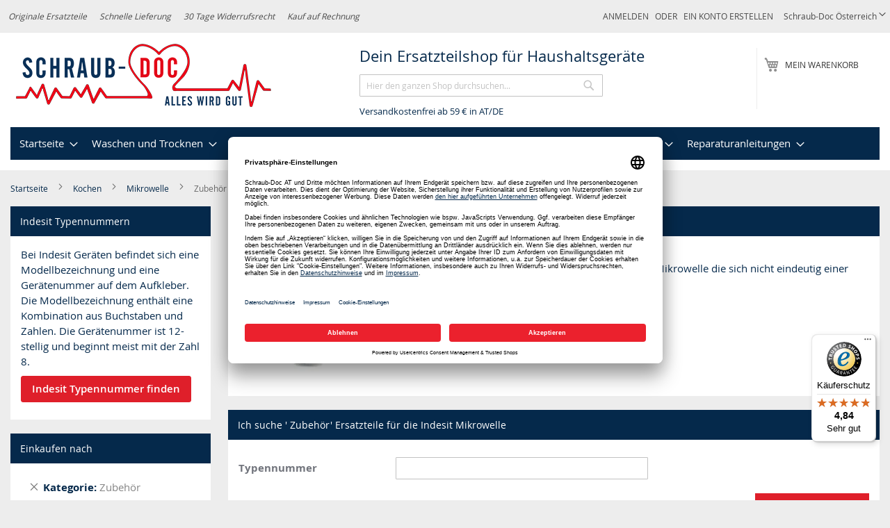

--- FILE ---
content_type: text/html; charset=UTF-8
request_url: https://schraub-doc.at/kochen/mikrowelle/zubehoer/indesit
body_size: 35894
content:
<!doctype html>
<html lang="de">
    <head >
                <meta charset="utf-8"/>
<meta name="title" content="Zubehör"/>
<meta name="description" content="Unglaublich viele Ersatzteile für Dein Haushaltsgerät! Kaum bestellt, schon versandt! ✔ Zudem helfen Dir ausführliche Reparaturanleitungen ✔ beim Einb"/>
<meta name="keywords" content="Ersatzteile, Haushaltsgeräte, Waschmaschine, Trockner, Geschirrspüler, Kühlschränke"/>
<meta name="robots" content="INDEX,FOLLOW"/>
<meta name="viewport" content="width=device-width, initial-scale=1"/>
<meta name="format-detection" content="telephone=no"/>
<title>Zubehör</title>









<link rel="preload" as="font" crossorigin="anonymous" href="https://schraub-doc.at/static/version1767915297/frontend/Diyparts/diy/de_DE/fonts/opensans/light/opensans-300.woff2" />
<link rel="preload" as="font" crossorigin="anonymous" href="https://schraub-doc.at/static/version1767915297/frontend/Diyparts/diy/de_DE/fonts/opensans/regular/opensans-400.woff2" />
<link rel="preload" as="font" crossorigin="anonymous" href="https://schraub-doc.at/static/version1767915297/frontend/Diyparts/diy/de_DE/fonts/opensans/semibold/opensans-600.woff2" />
<link rel="preload" as="font" crossorigin="anonymous" href="https://schraub-doc.at/static/version1767915297/frontend/Diyparts/diy/de_DE/fonts/opensans/bold/opensans-700.woff2" />
<link rel="preload" as="font" crossorigin="anonymous" href="https://schraub-doc.at/static/version1767915297/frontend/Diyparts/diy/de_DE/fonts/Luma-Icons.woff2" />
<link  rel="canonical" href="https://schraub-doc.at/kochen/mikrowelle/zubehoer/indesit" />
<link  rel="alternate" hreflang="de-AT" href="https://schraub-doc.at/kochen/mikrowelle/zubehoer/indesit" />
<link  rel="alternate" hreflang="de-DE" href="https://schraub-doc.de/kochen/mikrowelle/zubehoer/indesit" />
<link  rel="icon" type="image/x-icon" href="https://schraub-doc.at/media/favicon/websites/1/Schraub-Doc-Fav-250.png" />
<link  rel="shortcut icon" type="image/x-icon" href="https://schraub-doc.at/media/favicon/websites/1/Schraub-Doc-Fav-250.png" />

        
<meta property="og:type" content="product.group"/>
<meta property="og:url" content="https://schraub-doc.at/kochen/mikrowelle/zubehoer/indesit"/>
<meta property="og:title" content="Zubehör"/>
<meta property="og:description" content="Unglaublich viele Ersatzteile für Dein Haushaltsgerät! Kaum bestellt, schon versandt! ✔ Zudem helfen Dir ausführliche Reparaturanleitungen ✔ beim Einb"/>
<meta property="og:image" content="https://schraub-doc.at/media/catalog/category/MW_Zubehoer.jpg"/>
<meta property="og:site_name" content="Schraub-Doc Österreich"/>
    <script exclude-this-tag="text/x-magento-template">
        window.getWpCookie = function(name) {
            match = document.cookie.match(new RegExp(name + '=([^;]+)'));
            if (match) return decodeURIComponent(match[1].replace(/\+/g, ' ')) ;
        };

        window.dataLayer = window.dataLayer || [];
                var dlObjects = [{"ecommerce":{"currencyCode":"EUR","impressions":[{"name":"Backblech hoch Whirlpool 481010683239 f\u00fcr Backofen (KD-481010683239)","id":"k-481010683239","price":"22.20","category":"Kochen\/Mikrowelle\/Zubeh\u00f6r","list":"Kochen\/Mikrowelle\/Zubeh\u00f6r","position":1},{"name":"Abdeckhaube Whirlpool Wpro  PLL003 f\u00fcr Speisen Mikrowelle (KD-484000008434)","id":"k-484000008434","price":"6.55","category":"Kochen\/Mikrowelle\/Zubeh\u00f6r","list":"Kochen\/Mikrowelle\/Zubeh\u00f6r","position":2},{"name":"Backblech hoch Whirlpool 481931018457 448x375x32mm f\u00fcr Backofen (KD-481931018457)","id":"k-481931018457","price":"44.70","category":"Kochen\/Mikrowelle\/Zubeh\u00f6r","list":"Kochen\/Mikrowelle\/Zubeh\u00f6r","position":3},{"name":"Backblech Bauknecht 481010683241 447x376x17mm f\u00fcr Backofen (KD-481010683241)","id":"k-481010683241","price":"31.90","category":"Kochen\/Mikrowelle\/Zubeh\u00f6r","list":"Kochen\/Mikrowelle\/Zubeh\u00f6r","position":4},{"name":"Backblech hoch Whirlpool 481010426479 447x375x33mm f\u00fcr Backofen (EA-481010426479)","id":"k-481010426479","price":"14.85","category":"Kochen\/Mikrowelle\/Zubeh\u00f6r","list":"Kochen\/Mikrowelle\/Zubeh\u00f6r","position":5},{"name":"Backblech emailliert schwarz (KD-481010683241)","id":"b-481010683241","price":"25.40","category":"Kochen\/Mikrowelle\/Zubeh\u00f6r","list":"Kochen\/Mikrowelle\/Zubeh\u00f6r","position":6}]},"event":"impression","eventCategory":"Ecommerce","eventAction":"Impression","eventLabel":"category Kochen\/Mikrowelle\/Zubeh\u00f6r"}];
        for (var i in dlObjects) {
            window.dataLayer.push({ecommerce: null});
            window.dataLayer.push(dlObjects[i]);
        }
                var wpCookies = ['wp_customerId','wp_customerGroup'];
        wpCookies.map(function(cookieName) {
            var cookieValue = window.getWpCookie(cookieName);
            if (cookieValue) {
                var dlObject = {};
                dlObject[cookieName.replace('wp_', '')] = cookieValue;
                window.dataLayer.push(dlObject);
            }
        });
    </script>

    <!-- Google Tag Manager -->
    

    
<!-- End Google Tag Manager -->
<style type="text/css" data-type="criticalCss">
    @charset "UTF-8";@font-face{font-family:FontAwesome;src:url(/pub/static/frontend/Diyparts/diy/de_DE/Ves_Blog/fonts/fontawesome-webfont.eot?v=4.5.0);src:url(/pub/static/frontend/Diyparts/diy/de_DE/Ves_Blog/fonts/fontawesome-webfont.eot?#iefix&v=4.5.0) format('embedded-opentype'),url(/pub/static/frontend/Diyparts/diy/de_DE/Ves_Blog/fonts/fontawesome-webfont.woff2?v=4.5.0) format('woff2'),url(/pub/static/frontend/Diyparts/diy/de_DE/Ves_Blog/fonts/fontawesome-webfont.woff?v=4.5.0) format('woff'),url(/pub/static/frontend/Diyparts/diy/de_DE/Ves_Blog/fonts/fontawesome-webfont.ttf?v=4.5.0) format('truetype'),url(/pub/static/frontend/Diyparts/diy/de_DE/Ves_Blog/fonts/fontawesome-webfont.svg?v=4.5.0#fontawesomeregular) format('svg');font-weight:400;font-style:normal}body{margin:0;padding:0;color:#05294b;font-family:'Open Sans','Helvetica Neue',Helvetica,Arial,sans-serif;font-weight:400;font-size:1.5rem;line-height:1.5em;background-color:#ededed}nav ul{list-style:none}img{max-width:100%;vertical-align:middle;border:0;height:auto}html{-webkit-text-size-adjust:100%;-ms-text-size-adjust:100%;font-size-adjust:100%;-webkit-text-size-adjust:100%;-ms-text-size-adjust:100%;font-size-adjust:100%;-webkit-text-size-adjust:100%;-ms-text-size-adjust:100%;font-size-adjust:100%;-webkit-text-size-adjust:100%;-ms-text-size-adjust:100%;font-size-adjust:100%;-webkit-text-size-adjust:100%;-ms-text-size-adjust:100%;font-size-adjust:100%;-webkit-text-size-adjust:100%;-ms-text-size-adjust:100%;font-size-adjust:100%;font-size:10px}em{font-style:italic}a,a:visited{color:#333;text-decoration:none}ul>li{margin-top:0;margin-bottom:1rem}button{background:#eee;border:1px solid #ccc;display:inline-block;padding:7px 15px;box-sizing:border-box;vertical-align:middle;border-radius:3px;overflow:visible;text-transform:none;-webkit-appearance:button}button::-moz-focus-inner{border:0;padding:0}input[type=text]{background:#fff;background-clip:padding-box;border:1px solid #c2c2c2;border-radius:1px;font-family:'Open Sans','Helvetica Neue',Helvetica,Arial,sans-serif;font-size:1em;line-height:1.5em;height:32px;padding:0 9px;vertical-align:baseline;width:100%;box-sizing:border-box}input[type=text]::-moz-placeholder{color:#c2c2c2}input[type=text]::-webkit-input-placeholder{color:#c2c2c2}input[type=text]:-ms-input-placeholder{color:#c2c2c2}input::-moz-focus-inner{border:0;padding:0}:focus{box-shadow:none;outline:0}.block{margin-bottom:40px}.action.skip:not(:focus),.minicart-wrapper .action.showcart .counter-label,.minicart-wrapper .action.showcart .text,.page-header .switcher .label{border:0;clip:rect(0,0,0,0);height:1px;margin:-1px;overflow:hidden;padding:0;position:absolute;width:1px}.header.content:after,.header.content:before{content:'';display:table}.header.content:after{clear:both}.columns .column.main,.columns .sidebar-additional,.columns .sidebar-main,.search-autocomplete{box-sizing:border-box}.items{margin:0;padding:0;list-style:none}.page-wrapper{max-width:1920px}.columns{display:-webkit-flex;display:-ms-flexbox;display:flex;-webkit-flex-wrap:wrap;flex-wrap:wrap;box-sizing:border-box}.columns:after{clear:both;content:' ';display:block;height:0;overflow:hidden;visibility:hidden}.panel.header .links,.panel.header .switcher{display:none}.nav-sections,.nav-sections .navigation{background-color:#fff}.nav-sections .navigation>ul{background:#05294b}.nav-toggle{text-decoration:none;display:block;font-size:0;left:15px;position:absolute;top:15px;z-index:14}.nav-toggle:before{-webkit-font-smoothing:antialiased;-moz-osx-font-smoothing:grayscale;font-size:28px;line-height:inherit;color:#8f8f8f;content:'\e609';font-family:luma-icons;vertical-align:middle;display:inline-block;font-weight:400;overflow:hidden;speak:none;text-align:center}.nav-toggle>span{border:0;clip:rect(0,0,0,0);height:1px;margin:-1px;overflow:hidden;padding:0;position:absolute;width:1px}.loading-mask{bottom:0;left:0;margin:auto;position:fixed;right:0;top:0;z-index:100;background:rgba(255,255,255,.5)}.loading-mask .loader>img{bottom:0;left:0;margin:auto;position:fixed;right:0;top:0;z-index:100}[data-role=main-css-loader]{display:none}div.customhome-title,div.customhome-title-halloween,div.customhome-title-winter{display:none}a.action.primary,button{border-radius:3px}button:not(.primary){box-shadow:none}a.action.primary{display:inline-block;text-decoration:none}.action.primary{background:#df1f2a;border:1px solid #df1f2a;color:#fff;display:inline-block;font-family:'Open Sans','Helvetica Neue',Helvetica,Arial,sans-serif;font-weight:600;font-size:1.5rem;padding:7px 15px;box-sizing:border-box;vertical-align:middle}.breadcrumbs{margin:0 0 15px}.breadcrumbs .items{font-size:1.2rem;color:#696969;margin:0;padding:0;list-style:none}.breadcrumbs .items>li{display:inline-block;vertical-align:top}.breadcrumbs .item{margin:0}.breadcrumbs a,.breadcrumbs a:visited{color:#05294b;text-decoration:none}.breadcrumbs strong{font-weight:400}.breadcrumbs .item:not(:last-child){display:inline-block;text-decoration:none}.breadcrumbs .item:not(:last-child):after{-webkit-font-smoothing:antialiased;-moz-osx-font-smoothing:grayscale;font-family:luma-icons;font-weight:400;font-size:10px;line-height:18px;content:'\e608';vertical-align:middle;display:inline-block;overflow:hidden;speak:none;text-align:center;margin:0 1em;width:10px;height:18px}[data-content-type=html]{word-wrap:break-word}[data-content-type=row][data-appearance=contained]{box-sizing:border-box;margin-left:auto !important;margin-right:auto !important;max-width:1280px}[data-content-type=row][data-appearance=contained] [data-element=inner]{box-sizing:border-box}.page-products .columns{padding-top:0;position:relative;z-index:1}.category-image .image{max-width:100%;height:auto;display:block}.category-cms{margin:0}.category-description,.category-image{margin-bottom:2em;margin-top:20px}.block-search .block-title{display:none}.block-search .block-content{margin-bottom:0}.block-search .label{text-decoration:none;display:inline-block;margin-top:5px;position:absolute;right:55px}.block-search .label>span{border:0;clip:rect(0,0,0,0);height:1px;margin:-1px;overflow:hidden;padding:0;position:absolute;width:1px}.block-search .label:before{-webkit-font-smoothing:antialiased;-moz-osx-font-smoothing:grayscale;font-family:luma-icons;font-weight:400;font-size:22px;line-height:28px;color:#8f8f8f;content:'\e615';margin:0 10px 0 0;vertical-align:middle;display:inline-block;overflow:hidden;speak:none;text-align:center}.block-search .action.search{display:none}.block-search .control{border-top:1px solid #ccc;clear:both;margin:0 -15px -1px;padding:0 15px}.block-search input{left:-300%;margin:15px 0;position:absolute}.block-search .block-search-additional{left:-300%;margin-bottom:15px;position:absolute;text-align:center}.block-search .block-search-additional a{color:#df1f2a;text-decoration:underline}.block-header-title{margin-bottom:0;padding-left:10px;float:left;width:100%;margin-top:60px}.block-header-title .block-content{margin-bottom:0;margin-top:0}.block-header-title .block-content p{margin:0;font-size:1.8rem;padding-top:5px;padding-bottom:5px}.search-autocomplete{display:none;margin-top:-30px;overflow:hidden;position:absolute;z-index:3}.minicart-wrapper{display:inline-block;position:absolute;margin-top:15px;right:20px}.minicart-wrapper:after,.minicart-wrapper:before{content:'';display:table}.minicart-wrapper:after{clear:both}.minicart-wrapper .action.showcart{display:inline-block;text-decoration:none;white-space:nowrap}.minicart-wrapper .action.showcart:before{-webkit-font-smoothing:antialiased;-moz-osx-font-smoothing:grayscale;font-family:luma-icons;font-weight:400;font-size:22px;line-height:28px;color:#8f8f8f;content:'\e611';margin:0;vertical-align:top;display:inline-block;overflow:hidden;speak:none;text-align:center;width:22px;height:28px}.minicart-wrapper .block-minicart{margin:4px 0 0;list-style:none;background:#fff;border:1px solid #bbb;min-width:100%;z-index:100;box-sizing:border-box;display:none;position:absolute;top:100%;box-shadow:0 3px 3px rgba(0,0,0,.15);padding:25px 20px;right:0;width:320px}.minicart-wrapper .block-minicart:after,.minicart-wrapper .block-minicart:before{content:'';display:block;height:0;position:absolute;width:0}.minicart-wrapper .block-minicart:before{border:6px solid;border-color:transparent transparent #fff;z-index:99;top:-12px;left:auto;right:26px}.minicart-wrapper .block-minicart:after{border:7px solid;border-color:transparent transparent #bbb;z-index:98;top:-14px;left:auto;right:25px}.minicart-wrapper .action.showcart .counter.qty{background:#df1f2a;color:#fff;height:24px;line-height:24px;border-radius:2px;display:inline-block;min-width:18px;overflow:hidden;padding:0 3px;text-align:center;white-space:normal}.minicart-wrapper .action.showcart .counter.qty.empty{display:none}.page-header{background-color:#fff;border-bottom:1px solid #ccc;margin-bottom:20px;font-size:12px}.page-header .panel.wrapper{background-color:#ededed;color:#474747}.header.panel>.header.links{margin:0 20px 0 auto;padding:0;list-style:none;float:right;font-size:0;text-transform:uppercase}.header.panel>.header.links>li{display:inline-block;vertical-align:top;font-size:12px;margin:0 0 0 15px}.header.panel>.header.links>li>a,.header.panel>.header.links>li>a:visited{color:#474747;text-decoration:none}.header.content{padding-top:1em;position:relative}.logo{margin:0 0 10px 40px;max-width:45%;position:absolute;left:20px;z-index:5}.logo img{display:block;max-height:50px;max-width:100%;width:auto;aspect-ratio:3.75}.message.global p{margin:0}.block__linklist a{display:block;margin:.25em 0}.diy-brand__list{padding:0;list-style:none}.diy-brand__list li:first-child{padding-top:0;margin-top:0;border-top:none}.diy-brand__list li{padding-top:20px;margin-top:20px;border-top:1px solid #05294b}.diy-brand__list li:before,.diy-brand__list li:after{content:'';display:table}.diy-brand__list li:after{clear:both}.message.global.noscript{padding:12px 20px 12px 25px;display:block;font-size:1.3rem;background:#ffee9c;border-color:#d6ca8e;color:#05294b;margin:0}.page-header .switcher .options{display:inline-block;position:relative}.page-header .switcher .options:after,.page-header .switcher .options:before{content:'';display:table}.page-header .switcher .options:after{clear:both}.page-header .switcher .options .action.toggle{padding:0;display:inline-block;text-decoration:none}.page-header .switcher .options .action.toggle:after{-webkit-font-smoothing:antialiased;-moz-osx-font-smoothing:grayscale;font-family:luma-icons;font-weight:400;font-size:10px;line-height:18px;color:inherit;content:'\e622';margin:0;vertical-align:top;display:inline-block;overflow:hidden;speak:none;text-align:center}.page-header .switcher .options ul.dropdown{margin:4px 0 0;padding:0;list-style:none;background:#fff;border:1px solid #bbb;min-width:160px;z-index:100;box-sizing:border-box;display:none;position:absolute;top:100%;box-shadow:0 3px 3px rgba(0,0,0,.15)}.page-header .switcher .options ul.dropdown li{margin:0;padding:0}.page-header .switcher .options ul.dropdown:after,.page-header .switcher .options ul.dropdown:before{content:'';display:block;height:0;position:absolute;width:0}.page-header .switcher .options ul.dropdown:before{border:6px solid;border-color:transparent transparent #fff;z-index:99;left:10px;top:-12px}.page-header .switcher .options ul.dropdown:after{border:7px solid;border-color:transparent transparent #bbb;z-index:98;left:9px;top:-14px}.page-header .switcher .options ul.dropdown a{color:#333;text-decoration:none;display:block;padding:8px}.page-header .switcher .options ul.dropdown a:visited{color:#333;text-decoration:none}.page-header .switcher strong{font-weight:400}#category-list .block__inner .list__item-category a,#category-list .block__inner .list__item-category a picture{display:block;aspect-ratio:1.25}#category-list .block__inner .list__item-category a picture img{aspect-ratio:1.25}#brand-slider .simple-slide-item .list__item a,#brand-slider .simple-slide-item .list__item a picture{display:block;aspect-ratio:3.17460317}#brand-slider .simple-slide-item .list__item a picture img{aspect-ratio:3.17460317}.vesblog-category-view .columns .sidebar-additional{-ms-flex-order:1;-webkit-order:1;order:1}.products-list .product-item-details{vertical-align:top;padding:10px;display:table-cell}.products-list .product-item-info{display:table-row;background-color:#fff}.products{margin:30px 0}.product-item-description{margin:25px 0}.amstockstatus-category{margin-bottom:20px}.products-list .product-item .price-more .tax-details{margin-bottom:5px;display:block}.product-item .price-box{margin:10px 0 5px}.products-list .product-item .price-more .product-item-actions{margin-top:5px}.action,.page-main .block{margin-bottom:20px}.product-image-wrapper{width:200px;height:200px}.minicart-items .product-image-wrapper{width:85px}.shopping-cart-table .product-image-wrapper{width:unset}.products-list .product-item{display:table;margin-bottom:10px;width:100%}.diyparts-search-form.block input[type=submit]{margin-top:10px}.header__benefits{display:none;font-style:italic;float:left}.header__benefits ul{margin:0;padding:0;list-style:none}.header__benefits li{display:inline-block;margin:0 1.5em 0 0}:root{--animate-duration:1s;--animate-delay:1s;--animate-repeat:1}header,main,nav{display:block}a{background-color:transparent;text-decoration:none}strong{font-weight:700}h1{font-family:inherit;font-weight:500;line-height:1.1;color:inherit;margin:.67em 0;font-size:36px}button,input{margin:0;font:inherit;color:inherit;font-family:inherit;font-size:inherit;line-height:inherit}button::-moz-focus-inner,input::-moz-focus-inner{padding:0;border:0}*,:after,:before{-webkit-box-sizing:border-box;-moz-box-sizing:border-box;box-sizing:border-box;-webkit-box-sizing:border-box;-moz-box-sizing:border-box;box-sizing:border-box;-webkit-box-sizing:border-box;-moz-box-sizing:border-box;box-sizing:border-box;-webkit-box-sizing:border-box;-moz-box-sizing:border-box;box-sizing:border-box}h1,h2,h3{font-family:inherit;font-weight:500;line-height:1.1;color:inherit;margin-top:20px;margin-bottom:10px}h2{font-family:inherit;font-weight:500;line-height:1.1;color:inherit;margin-top:20px;margin-bottom:10px;font-size:30px}h3{font-size:20px !important}p{margin:0 0 10px}ul{margin-top:0;margin-bottom:10px}ul ul{margin-bottom:0}.dropdown{position:relative}@-ms-viewport{width:device-width}.page-main .block{margin-bottom:20px;background-color:#fff}.block__title{background-color:#05294b;color:#fff;padding:1em;font-size:1.4rem;line-height:1.5rem;display:block;font-weight:400;margin:0}.block__content{padding:1em}.block__content:after,.block__content:before{content:'';display:table}.block__content:after{clear:both}.block__inner{padding:10px}.block__inner:after,.block__inner:before{content:'';display:table}.block__inner:after{clear:both}.list__item-category{text-align:center}.list__item{float:left;padding-left:1%;padding-right:1%;margin-bottom:10px}.more-link-brand{text-align:right;width:100%;margin-top:20px;clear:both}.more-link-brand a{color:#df1f2a;font-weight:700}.action{margin-bottom:20px}.simple-slide-item:after,.simple-slide-item:before{content:'';display:table}.simple-slide-item:after{clear:both}.page-products .page-title{font-size:1.4rem;line-height:1.5rem;text-transform:uppercase;font-weight:400;padding:1em;background-color:#05294b;color:#fff;margin:0}.page-products .category-top-wrapper{background-color:#fff;padding:10px}.page-products .category-top-wrapper:after,.page-products .category-top-wrapper:before{content:'';display:table}.page-products .category-top-wrapper:after{clear:both}.page-products .category-top-wrapper .category-image{text-align:center;float:left;margin-right:20px;margin-bottom:20px}.page-products .category-top-wrapper .category-image img{display:inline-block}.icon__list{list-style:none;padding:0;margin:0}.icon__list em{font-style:normal;display:block;font-weight:700;color:#df1f2a}.diy-our-service .icon__list li{padding-left:10px;background:transparent no-repeat left center;margin-bottom:1em}.diy-our-service .icon__list li em{margin-left:5px;display:inline}.diy-our-service .icon__list li img{width:25px;height:25px}.block-search{margin-bottom:0}.simple-slides{padding-left:20px;padding-right:20px;padding-top:20px}.block--brands .list__item{text-align:center}.block--brands .list__item img{display:inline-block !important;width:90% !important;height:auto}.block--categories .list__item{width:33.333333%;text-align:center;font-size:.8em}.block--categories .list__item img{display:inline-block !important;width:80% !important;margin-left:10%;margin-right:10%;height:auto}.block--categories .list__item:nth-child(odd){clear:none}.block--categories .list__item:nth-child(3n+1){clear:both}.block a.action.primary{margin-bottom:10px}.delivery-promo{margin-left:0;font-size:1.3rem;padding-left:10px}.list__item-category img{display:block;height:auto}.switcher-options a{color:#fff}ol>li,ul>li{margin-top:0;margin-bottom:1rem}dt{line-height:1.42857143;margin-bottom:5px;margin-top:0;font-weight:700}select{background:#fff;background-clip:padding-box;border:1px solid #c2c2c2;border-radius:1px;height:32px;padding:5px 10px 4px;vertical-align:baseline;width:100%;box-sizing:border-box;-webkit-appearance:none;-moz-appearance:none;-ms-appearance:none;appearance:none;background-size:30px 60px;text-indent:.01em;text-overflow:''}.filter-current .action.remove{display:inline-block;text-decoration:none;left:-2px;position:absolute;top:-1px}.filter-current .action.remove>span{border:0;clip:rect(0,0,0,0);height:1px;margin:-1px;overflow:hidden;padding:0;position:absolute;width:1px}.filter-current .action.remove:before{-webkit-font-smoothing:antialiased;-moz-osx-font-smoothing:grayscale;font-family:'luma-icons';font-weight:400;font-size:12px;line-height:15px;color:#757575;content:'\e616';vertical-align:middle;display:inline-block;overflow:hidden;speak:none;text-align:center}.columns .column.main,.columns .sidebar-main,.search-autocomplete{box-sizing:border-box}select::-ms-expand{display:none}.filter .filter-content .item{margin:1em 0 0 1em}.filter .block-subtitle{border-bottom:0;font-size:14px;font-weight:600;line-height:1em;padding:10px 10px 20px}.block p:last-child{margin:0}.filter.block{margin-bottom:20px}.filter-title strong{background-color:#f0f0f0;border:1px solid #ccc;font-weight:400;left:0;line-height:16px;padding:7px 10px;position:absolute;text-align:center;top:0;z-index:2}.filter-current{margin:0}.filter-current .items{padding:5px 10px}.filter-current .item{padding-left:17px;position:relative;z-index:1}.filter .filter-current-subtitle{border:none;display:block;padding-bottom:10px}.filter-actions{margin-bottom:25px;padding:0 10px}.filter-label{font-weight:700}.filter-label:after{content:':'}.filter-value{color:#494949}.filter-options{display:none;margin:0}.filter-options-title{font-weight:600;margin:0;overflow:hidden;padding:10px 40px 0 10px;position:relative;text-transform:uppercase;word-break:break-all;z-index:1;display:block;text-decoration:none}.filter-options-title:after{-webkit-font-smoothing:antialiased;-moz-osx-font-smoothing:grayscale;font-size:13px;line-height:inherit;color:inherit;content:'\e622';font-family:luma-icons;vertical-align:middle;display:inline-block;font-weight:400;overflow:hidden;speak:none;text-align:center;position:absolute;right:13px;top:9px}.nameplate-picture-scheme picture{display:block;aspect-ratio:2}.nameplate-picture-scheme picture img{width:100%;aspect-ratio:2}button,input,select{margin:0;font:inherit;color:inherit;font-family:inherit;font-size:inherit;line-height:inherit}button,select{text-transform:none}ol,ul{margin-top:0;margin-bottom:10px;margin-top:0;margin-bottom:10px}dl{margin-top:0;margin-bottom:20px}.page-main .block>.block-content{padding:10px}.page-main .block>.filter-title{display:none}.page-main .block>.filter-content{padding:0 !important}.page-main .block>.filter-content .filter-current-subtitle,.page-main .block>.filter-content .filter-subtitle{background-color:#05294b;color:#fff;padding:1em;font-size:1.4rem;line-height:1.5rem;font-weight:400;margin:0}.page-main .block>.filter-content .filter-options{padding:10px}.page-main .block>.filter-content .filter-actions{margin:5px 0 !important;padding-bottom:10px !important}.diyparts-search-form.block label{font-weight:700;color:#71747c;margin-bottom:5px}.diyparts-search-form.block .diyparts-search-form-item{margin:10px 0}.diyparts-search-form.block .diyparts-search-form-item:after,.diyparts-search-form.block .diyparts-search-form-item:before{content:'';display:table}.diyparts-search-form.block .diyparts-search-form-item:after{clear:both}button[disabled]{opacity:.5}input[type=number],input[type=text]{background:#fff;background-clip:padding-box;border:1px solid #c2c2c2;border-radius:1px;font-family:'Open Sans','Helvetica Neue',Helvetica,Arial,sans-serif;font-weight:400;font-size:14px;line-height:1.42857;height:32px;padding:0 9px;vertical-align:baseline;width:100%;box-sizing:border-box}input[type=number]::-moz-placeholder,input[type=text]::-moz-placeholder{color:#c2c2c2}input[type=number]::-webkit-input-placeholder,input[type=text]::-webkit-input-placeholder{color:#c2c2c2}input[type=number]:-ms-input-placeholder,input[type=text]:-ms-input-placeholder{color:#c2c2c2}input[type=number]{-moz-appearance:textfield}input[type=number]::-webkit-inner-spin-button,input[type=number]::-webkit-outer-spin-button{-webkit-appearance:none;margin:0;height:auto}textarea{background:#fff;background-clip:padding-box;border:1px solid #c2c2c2;border-radius:1px;height:auto;padding:10px;vertical-align:baseline;width:100%;box-sizing:border-box;resize:vertical;overflow:auto}textarea::-moz-placeholder{color:#c2c2c2}textarea::-webkit-input-placeholder{color:#c2c2c2}textarea:-ms-input-placeholder{color:#c2c2c2}.box-tocart .input-text.qty{text-align:center;width:54px}.columns .column.main,.columns .sidebar-additional,.search-autocomplete{box-sizing:border-box}.box-tocart{margin:0 0 30px}._block-content-loading{position:relative}.fieldset{border:0;margin:0 0 40px;padding:0;letter-spacing:-.31em}.fieldset>*{letter-spacing:normal}.fieldset:last-child{margin-bottom:20px}.fieldset>.field,.fieldset>.fields>.field{margin:0 0 15px}.fieldset>.field>.label{margin:0 0 8px;display:inline-block;font-weight:600}.action.primary[disabled]{opacity:.5}.amstockstatus-status-container{display:inline-block}.price-container.weee:before{display:none}.price-container .price{font-size:1.4rem}.old-price{color:#717171;font-size:1.4rem !important}.old-price .price-container .price-wrapper .price{font-size:1.4rem !important;text-decoration:line-through}.special-price{color:#df1f2a}.product-info-main .page-title-wrapper h1{margin-bottom:15px;font-size:1.8rem;font-weight:700;color:#5e605f}.product-info-main .product-info-price{display:block;width:100%;color:#05294b;margin-bottom:15px}.product-info-main .product-info-price .price-box{display:block;vertical-align:top}.product-info-main .product-info-price .price-box .price-final_price>span{margin-bottom:5px}.product-info-main .product-info-price .price-box .price-final_price>span:last-child{margin-bottom:0}.product-info-main .product-info-price .weee{font-size:1.4rem}.product-info-main .product-info-price .weee .price{font-size:1.4rem;font-weight:600;line-height:16px}.product-info-main .product-info-price .price-wrapper .price{font-size:2.2rem;font-weight:600;line-height:22px}.product-info-main .product-info-price .old-price .price-wrapper .price{font-size:2rem;font-weight:300}.product-info-main .product-info-stock-sku{min-width:12rem;text-align:left;display:block;vertical-align:top;padding-bottom:10px}.product-info-main .stock{margin:0 0 3px}.product-info-main .product-add-form{clear:both;padding-top:20px;margin-left:-10px;margin-right:-10px}.product-info-price .price-box{color:#05294b;display:table-cell;vertical-align:top;padding-bottom:10px}.product-info-price .price-box .old-price{font-size:20px;font-weight:300}.product-info-price .price-box .old-price .price{text-decoration:line-through}.product-info-price .price-box .old-price .price-container>span{display:inline-block}.product-info-price .price-box .price-container>span{margin-bottom:5px}.product-info-price .price-box .price-container>span:last-child{margin-bottom:0}.box-tocart .field.qty .label{font-weight:400;display:inline-block;width:auto !important;margin-right:10px !important}.box-tocart .field.qty .control{display:inline-block;width:auto !important}.box-tocart .action.tocart{vertical-align:top}.box-tocart .action.tocart:not(:last-child){margin-bottom:15px}.column.main .block:last-child{margin-bottom:0}button,input,textarea{margin:0;font:inherit;color:inherit;font-family:inherit;font-size:inherit;line-height:inherit}.text-center{text-align:center}.row{margin-right:-15px;margin-left:-15px}.col-md-2,.col-md-3,.col-md-6,.col-md-8{position:relative;min-height:1px;padding-right:15px;padding-left:15px}fieldset{min-width:0;padding:0;margin:0;border:0}.form-control{display:block;width:100%;height:34px;padding:6px 12px;font-size:14px;line-height:1.42857143;color:#555;background:#fff none;border:1px solid #ccc;border-radius:4px;-webkit-box-shadow:inset 0 1px 1px rgba(0,0,0,.075);box-shadow:inset 0 1px 1px rgba(0,0,0,.075)}.form-control::-moz-placeholder{color:#999;opacity:1}.form-control:-ms-input-placeholder{color:#999}.form-control::-webkit-input-placeholder{color:#999}textarea.form-control{height:auto}.form-group{margin-bottom:15px}.form-horizontal .form-group{margin-right:-15px;margin-left:-15px}.btn{display:inline-block;padding:6px 12px;margin-bottom:0;font-size:14px;font-weight:400;line-height:1.42857143;text-align:center;white-space:nowrap;vertical-align:middle;-ms-touch-action:manipulation;touch-action:manipulation;background-image:none;border:1px solid transparent;border-radius:4px}.media{margin-top:15px;overflow:hidden;zoom:1}.media:first-child{margin-top:0}.panel-body{padding:15px}.panel-heading{padding:10px 15px;border-bottom:1px solid transparent;border-top-left-radius:3px;border-top-right-radius:3px}.panel-title{margin-top:0;margin-bottom:0;font-size:16px;color:inherit}.panel-default{border-color:#ddd}.panel-default>.panel-heading{color:#333;background-color:#f5f5f5;border-color:#ddd}.form-horizontal .form-group:after,.form-horizontal .form-group:before,.panel-body:after,.panel-body:before,.row:after,.row:before{display:table;content:" "}.form-horizontal .form-group:after,.panel-body:after,.row:after{clear:both}.gallery-placeholder__image{display:block;margin:auto;aspect-ratio:1;max-width:100%;min-height:350px}.action,.page-main .block{margin-bottom:20px}img.amstockstatus_icon{width:12px;height:12px;margin-top:-2px}.product-info-price .price-box .price-container .price{font-size:18px;line-height:22px;font-weight:600}.product-info-main .product-add-form .block .block__title{display:block}.product-info-main .product-add-form .block .block__content .box-tocart{margin:0}.product-info-main .product-add-form .block .block__content .box-tocart .fieldset:last-child{margin-bottom:0}table{width:100%;max-width:100%;border-spacing:0;border-collapse:collapse;background-color:transparent}table th{text-align:left}table>tbody>tr>td,table>tbody>tr>th{vertical-align:top;padding:11px 10px}.table-wrapper{margin-bottom:20px}table>caption{border:0;clip:rect(0,0,0,0);height:1px;margin:-1px;overflow:hidden;padding:0;position:absolute;width:1px}.additional-attributes-wrapper .additional-attributes{border:none;width:auto}.additional-attributes-wrapper .additional-attributes>tbody>tr>th{border:none;padding:5.5px 30px 10px 0}.additional-attributes-wrapper .additional-attributes>tbody>tr>td{border:none;padding:5.5px 5px 10px}.additional-attributes-wrapper{margin-top:15px}td,th{padding:0}caption{padding-top:8px;padding-bottom:8px;color:#777;text-align:left}th{text-align:left}.table{width:100%;max-width:100%;margin-bottom:20px}.table>tbody>tr>td,.table>tbody>tr>th{padding:8px;line-height:1.42857143;vertical-align:top;border-top:1px solid #ddd}dd{margin-bottom:10px;margin-top:0;margin-left:0}.action.skip:not(:focus),.filter-options-content .filter-count-label,.minicart-wrapper .action.showcart .counter-label,.minicart-wrapper .action.showcart .text,.page-header .switcher .label{border:0;clip:rect(0,0,0,0);height:1px;margin:-1px;overflow:hidden;padding:0;position:absolute;width:1px}.toolbar select{background-color:#f0f0f0}.toolbar-amount{left:0;line-height:18px;margin:0;padding:7px 0;position:static;display:inline-block;text-align:left;top:0;vertical-align:middle}.products.wrapper~.toolbar .toolbar-amount{display:none}.products.wrapper~.toolbar .sorter{display:none}.page-with-filter .toolbar-amount{position:static}.toolbar-products .pages{display:none}.toolbar-products{background-color:#fff;padding:5px 10px;min-height:42px}.toolbar .pages{margin-bottom:25px}.page-products .toolbar .limiter{display:none}.sorter{float:right}.sorter-options{margin:0 5px 0 7px;width:auto}.sorter-action{display:inline-block;text-decoration:none}.sorter-action:before{-webkit-font-smoothing:antialiased;-moz-osx-font-smoothing:grayscale;font-size:16px;line-height:inherit;color:#8f8f8f;content:'\e613';font-family:luma-icons;vertical-align:middle;display:inline-block;font-weight:400;overflow:hidden;speak:none;text-align:center}.sorter-action>span{border:0;clip:rect(0,0,0,0);height:1px;margin:-1px;overflow:hidden;padding:0;position:absolute;width:1px}.limiter,.modes{display:none}.limiter-options{margin:0 5px 0 7px;width:auto}.limiter .control{display:inline-block}.filter-options-item{border-bottom:1px solid #ccc;padding-bottom:10px}.filter-options-content{margin:0;padding:10px}.filter-options-content .item{margin:10px 0;line-height:1.5em}.filter-options-content a{color:#494949;margin-left:-5px;margin-right:-5px;padding-left:5px;padding-right:7px}.filter-options-content .count{color:#494949;padding-right:5px}.filter-options-content .count:before{content:'('}.filter-options-content .count:after{content:')'}button,input,select,textarea{margin:0;font:inherit;color:inherit;font-family:inherit;font-size:inherit;line-height:inherit}dd,dt{line-height:1.42857143}.fa{display:inline-block;text-rendering:auto;-webkit-font-smoothing:antialiased;-moz-osx-font-smoothing:grayscale;display:inline-block;font-family:FontAwesome;font-size:14px;line-height:1;font-size:inherit;text-rendering:auto;-webkit-font-smoothing:antialiased;-moz-osx-font-smoothing:grayscale}.post-list .blog-grid .post-item{padding-right:0}.post-list .post-item{padding-bottom:30px;margin-bottom:0;padding-top:30px;line-height:22px;padding-right:20px}.post-list .post-item .post-summary{color:#444;float:left;width:100%;font-size:1.4rem;margin-bottom:10px}.post-list .post-item .post-meta{margin:10px 0}.post-list .post-item .post-image img{float:left;transform-style:unset;max-width:100%;width:100%;height:auto;aspect-ratio:16/9}.post-list .post-item .post-image{overflow:hidden}.post-list .post-item .overlay-icon:before{content:'\f15c';color:#fff;display:block;position:absolute;top:50%;left:50%;border:3px solid #fff;border-radius:100%;width:40px;height:40px;text-align:center;font-size:18px;line-height:35px;margin:-20px 0 0 -20px;opacity:0;-webkit-backface-visibility:hidden;-webkit-transform:scale(0);-moz-transform:scale(0);-ms-transform:scale(0);-o-transform:scale(0);transform:scale(0)}.post-list .post-item .post-image a{overflow:hidden;position:relative;width:100%;overflow:hidden;position:relative;width:100%;background-color:#fff;float:left;padding:0;overflow:hidden;position:relative;width:100%}.blog-widget .ves-post.post-item .post-wrapper{border-bottom:0;box-shadow:none;background:0 0}.blog-widget .ves-post.post-item{padding:0;float:left;background:0 0;overflow:hidden}ul li.ves-post{list-style:none;margin:0 0 10px;overflow:hidden;float:left;width:100%}.vesblog-tag-view .page-wrapper .page-title-wrapper>h1{font-size:2.4rem;line-height:2.9rem;margin-bottom:2rem}.vesblog-page .page-wrapper .page-title-wrapper>h1{line-height:2.9rem;margin-bottom:2rem;font-size:2.4rem}.owl-carousel{display:none;width:100%;position:relative;z-index:0}.page-main .block>.filter-content .filter-options-item{border-top:0;border-bottom:0}.page-main .block>.filter-content .filter-options-item .filter-options-content{padding:0}.page-main .block>.filter-content .filter-options-item .filter-options-content a{margin:0;padding:0}a.action.sorter-action.sort-asc{margin-bottom:0}.footer.content ul{margin:0;padding:0;list-style:none}.footer.content ul>li{margin:0;padding-top:2px;padding-bottom:2px}.columns .column.main,.search-autocomplete{box-sizing:border-box}.checkout-cart-index .page-main{padding-left:0;padding-right:0}.cart-empty{padding-left:15px;padding-right:15px}.page-footer{margin-top:25px}.footer.content{border-top:1px solid #cecece;padding-top:20px}footer,header,main,nav{display:block}.nav{padding-left:0;margin-bottom:0;list-style:none}.nav:after,.nav:before{display:table;content:" "}.nav:after{clear:both}.page-footer a.link{text-decoration:underline}.footer.content .footer-imprint h2,.footer.content .footer-links h2{font-size:14px;font-weight:700;margin-bottom:1em}.footer.content .footer-payments{margin:0;padding:0}.footer.content .footer-payments li{display:inline-block;padding-right:5px}.footer.content .footer-payments li img{max-width:70px;margin-right:5px;margin-bottom:10px}.footer.content .footer-security{margin:0;padding:0}.footer.content .footer-security li{display:inline-block;padding-right:5px}.footer.content .footer-security li img{max-width:70px;margin-right:5px;margin-bottom:10px}.footer.content .footer-social{margin:0;padding:0}.footer.content .footer-social li{display:inline-block;padding-right:5px}.footer.content .footer-social li img{max-width:30px}i{font-style:italic}.page-main>.page-title-wrapper .page-title+.action{margin-top:30px}.page-main>.page-title-wrapper .page-title{font-size:1.4rem}h1,h3{font-family:inherit;font-weight:500;line-height:1.1;color:inherit;margin-top:20px;margin-bottom:10px}.fa-search:before{content:"\f002"}.fa-user:before{content:"\f007"}.fa-clock-o:before{content:"\f017"}.fa-folder:before{content:"\f07b"}.fa-comments:before{content:"\f086"}.ves-blog h3{font-size:2rem;line-height:2.3rem;margin-top:27px;margin-bottom:17px}.ves-blog h3>a{color:#111}.ves-block ul li{list-style:none}.ves-block ul{margin:0;padding:0}.ves-blog .blog-list .post-item{float:left;padding:10px;background:#fff;width:100%;margin-bottom:20px;border-bottom:1px solid #ddd}.blog-cats,.recentposts-block{float:left;width:100%}.ves-block a{color:#444}.ves-block .blog-widget-content li,.ves-block .post-listing li{padding-bottom:10px;margin-bottom:10px;border-bottom:1px solid #f2f2f2}.ves-block .blog-widget-content,.ves-block .post-listing{background:#fff;float:left;width:100%;padding:0 10px 10px 0}.ves-block.blog-cats ul li{border-bottom:0;padding-bottom:5px;margin-bottom:5px}.recentposts-block .post-item .post-image{width:100%}.recentposts-block .post-item{float:left;width:100%;padding-bottom:5px;padding-top:5px}.blog-cats li{position:relative}.search-form input{width:100%;padding:8px 30px 8px 9px;height:auto}.blog-searchform{position:relative;float:left;width:100%;padding-bottom:10px}.blog-searchform form{float:left;width:100%;padding-top:5px;position:relative}.search-form button{box-shadow:none !important;height:38px;width:38px;display:block;border:0;box-shadow:none !important;padding:0;-webkit-border-radius:0;-moz-border-radius:0;border-radius:0;position:absolute;top:5px;right:0}.blog-searchform i:before{font-size:18px;color:#fff}.blog-searchform form:after{content:" ";display:block;width:0;height:0;position:absolute;top:19px;z-index:2;right:38px;border:5px solid transparent;border-right-color:#df1f2a}.sidebar .post-list .post-item{padding:0 0 10px}.sidebar .ves-block .block-title{text-align:left;background-color:#05294b;color:#fff;font-size:1.4rem;padding:10px;width:100%;margin:0;line-height:1}.sidebar .ves-block .block-title strong{font-size:1.4rem;font-weight:400;background:#05294b;line-height:1.5rem}.post-summary p{margin-bottom:0}.post-list .post-readmore{padding-top:10px;padding-bottom:10px}.post-list.postsstyle-style2 .post-item .post-image{max-width:35%;float:left;margin-right:20px;position:relative;padding-left:10px}.post-list.postsstyle-style2 .post-item .post-wrapper{padding-top:10px}.post-list.postsstyle-style2 .post-item .post-title{margin-top:0}.post-list.postsstyle-style2 .post-item .post-summary{float:none;display:table-cell}.post-list .post-item .post-author,.post-list .post-item .post-categories,.post-list .post-item .post-categories a{color:#333;font-weight:600}.post-list .post-item .post-author,.post-list .post-item .post-categories,.post-list .post-item .post-date{margin-right:5px}.post-list .post-item .post-categories{margin:10px 0;display:initial}.post-list .post-item .post-comment{float:none;display:inline-block;color:#888}.post-list .post-item .post-comment a{padding:0;background:0 0;color:#494949}.post-list .post-item .post-comment a:after{display:none;position:absolute;bottom:-3px;left:0;content:'';width:0;height:0;border-style:solid;border-width:3px 3px 0 0;border-color:#000 transparent transparent}.post-list .post-author{display:inline-block}.post-list .post-item .post-date{color:#494949;display:inline-block}.post-list .post-item .post-readmore a{background-color:#df1f2a;color:#fff;display:inline-block;line-height:1;padding:10px 12px}a.action.link.rss{float:none !important;float:none !important;display:block;margin-top:0 !important;margin-bottom:10px !important}.product-items{margin:0;padding:0;list-style:none}.product-items>li{margin:0}.columns .column.main,.columns .sidebar-additional,.product-item,.search-autocomplete{box-sizing:border-box}.product-item{vertical-align:top}.products-grid .product-item{width:50%;display:inline-block}.product-item-name{display:block;margin:5px 0;word-wrap:break-word;-webkit-hyphens:auto;-moz-hyphens:auto;-ms-hyphens:auto;hyphens:auto;font-weight:700;font-size:1.8rem}.product-item .price-box{margin:10px 0 5px}.product-item .price-box .price{font-weight:700}.product-item .tocart{border-radius:0;font-size:1.3rem;line-height:1;padding-top:10px;padding-bottom:10px}.column.main .product-items{margin-left:-20px}.column.main .product-item{padding-left:20px}.product-image-container{display:inline-block;max-width:100%}.product-image-wrapper{display:block;position:relative;z-index:1;overflow:hidden}.product-image-photo{display:block;position:absolute;top:0;bottom:0;left:0;right:0;margin:auto;height:auto;max-width:100%}.block.widget .products-grid .product-item{margin-left:2%;width:calc((100% - 2%)/2)}.block.widget .products-grid .product-item:nth-child(odd){margin-left:0}.block.widget .product-item-info{width:auto}.product-item-name>a{color:#05294b;text-decoration:none}.product-item-name>a:visited{color:#05294b;text-decoration:underline}.blog-posts li{list-style:none}.products-related .product-item{width:100% !important}.ves-block .post-listing li:last-child{border-bottom:0;padding-bottom:0;margin-bottom:0}.vesblog-post-view .products-related .product-item{width:100%}.vesblog-post-view input{background-color:#fafafa}.vesblog-post-view .post-meta-bottom{clear:both;margin-bottom:20px}.vesblog-post-view .post-content-wrap{float:left;background:#fff;margin-bottom:40px;max-width:100%;overflow:hidden}.vesblog-post-view .post-meta a{color:#494949}.blog-posts.posts-related .post-listing{padding:20px 20px 10px;margin-bottom:20px;max-width:100%}.vesblog-post-view .posts-related .ves-post.post-item{margin-bottom:0;border-bottom:0}.vesblog-post-view .posts-related .post-image{margin-bottom:10px}.vesblog-post-view .posts-related .post-title a{font-weight:600;font-size:1.6rem;color:#000}.blog-posts .owl-carousel{padding:0}.block.blog-widget .product-items{margin:0}.block.blog-widget .product-items .product-item-details{text-align:center}.blog-widget .block-title{background-color:#05294b;color:#fff;padding:1em;font-size:1.4rem;line-height:1.5rem;display:block;font-weight:400;margin:0}.blog-widget .block-title>h2 strong{text-transform:none !important}.blog-widget .block-title>h2{margin:0;line-height:normal;font-size:1.4rem}.vesblog-page .product-item-name>a{text-decoration:none;font-weight:600}.products-related{margin-top:0;margin-bottom:0}.product-item .product-item-name{line-height:1.5rem !important}.product-item .product-item-name a{font-size:1.4rem !important}.product-item-info{width:auto;max-width:350px}.products-grid .product-item-actions{margin:10px 0 0}.ves-block.block.spareparts-block .vorteile{margin-top:10px;margin-left:10px}.ves-block.block.spareparts-block .vorteile li{padding-left:0;background:transparent no-repeat left center;border:0}.ves-block.block.spareparts-block .vorteile li em{padding-left:10px;font-weight:700;color:#df1f2a}h1,h2{font-family:inherit;font-weight:500;line-height:1.1;color:inherit;margin-top:20px;margin-bottom:10px}.col-lg-4,.col-md-4,.col-sm-6,.col-xs-12{position:relative;min-height:1px;padding-right:15px;padding-left:15px}.col-xs-12{float:left;width:100%}.row:after,.row:before{display:table;content:" "}.row:after{clear:both}.fa-eye:before{content:"\f06e"}.blog-toolbar{margin-bottom:10px;float:left;width:100%;margin-top:30px}.blog-grid .row:first-child .post-item{padding-top:0}.post-list .post-item .post-author,.post-list .post-item .post-categories,.post-list .post-item .post-date,.post-list .post-item .post-hits{margin-right:5px}.post-list .post-item .post-hits{display:inline-block;color:#494949}hr{height:0;-webkit-box-sizing:content-box;-moz-box-sizing:content-box;box-sizing:content-box;margin-top:20px;margin-bottom:20px;border:0;border-top:1px solid #eee}.block:not(.product-info-top) .page-title-wrapper{padding:0;margin:0}.block:not(.product-info-top) .page-title-wrapper .page-title{background-color:#05294b;color:#fff;padding:10px;font-size:1.4rem;line-height:1.5rem;display:block;font-weight:400;margin:0}.customhome-header{height:420px;background-position:center center;background-repeat:no-repeat;background-color:transparent;background-size:cover}.customhome-header-inner .block__title{margin-top:0;border-bottom:2px solid #0d3154;padding-bottom:10px;padding-left:0;margin-bottom:10px;font-size:25px !important;color:#5d5d5d;background-color:#fff}.customhome-header-inner .block{margin-bottom:0}.customhome-header-inner .block__content{padding:0}.customhome-header-block{background-color:#fff;padding:15px 15px 0}.customhome-boxes-wrapper{padding-top:15px;padding-bottom:15px}.customhome-boxes-wrapper:after,.customhome-boxes-wrapper:before{content:'';display:table}.customhome-boxes-wrapper:after{clear:both}.customhome-box{background-color:#fff;padding:15px;box-sizing:border-box;min-height:230px}.customhome-box h2{color:#df1f2a;text-transform:uppercase;margin-top:.5em;font-size:1.2em;padding-left:50px;line-height:1.1;padding-top:15px;padding-bottom:15px;border-bottom:1px solid #5e605f;background:url(/pub/static/frontend/Diyparts/diy/de_AT/images/icon_bulb.png) left center no-repeat}.customhome-box:nth-child(2) h2{background-image:url(/pub/static/frontend/Diyparts/diy/de_AT/images/icon_car.png)}.customhome-box:nth-child(3) h2{background-image:url(/pub/static/frontend/Diyparts/diy/de_AT/images/icon_wrench.png)}.customhome-box:nth-child(4) h2{background-image:url(/pub/static/frontend/Diyparts/diy/de_AT/images/icon_washingmachine.png)}.customhome-header-slider{position:relative;visibility:hidden}.customhome-header-slider-wrapper{position:relative;margin-top:-10px;height:420px;width:100%}.customhome-header-inner-wrapper{position:absolute;top:0;left:0;width:100%;z-index:2;box-sizing:border-box}.customhome-box a{text-decoration:underline}div.customhome-title p{font-size:6rem;font-weight:400;line-height:6.5rem;color:#ffc249;font-family:'Open Sans','Helvetica Neue',Helvetica,Arial,sans-serif;letter-spacing:.5rem}div.customhome-title-halloween p{font-size:6rem;font-weight:600;line-height:6.5rem;color:#fff;font-family:'TcOctober','Open Sans','Helvetica Neue',Helvetica,Arial,sans-serif;letter-spacing:.5rem}div.customhome-title-winter p{font-size:5rem;font-weight:400;line-height:6.5rem;color:#fff;font-family:'TanMeringue','Helvetica Neue',Helvetica,Arial,sans-serif;letter-spacing:.5rem}div.customhome-title .small,div.customhome-title-halloween .small,div.customhome-title-winter .small{padding-top:10px;font-size:1.6rem;line-height:2rem;font-size:2rem;color:#fff}.columns .sidebar-main{-ms-flex-order:1;-webkit-order:1;order:1}.vesblog-latest-view.page-layout-2columns-left .columns .sidebar-main{-ms-flex-order:1 !important;-webkit-order:1 !important;order:1 !important;width:100%}.columns .sidebar-additional{-ms-flex-order:3;-webkit-order:3;order:3;width:100%}.columns .column.main{padding-bottom:40px;-ms-flex-order:2;-webkit-order:2;order:2}.vesblog-post-view .post-meta .post-author,.vesblog-post-view .post-meta .post-date,.vesblog-post-view .post-meta .post-comment,.vesblog-post-view .post-meta .post-categories,.vesblog-post-view .post-meta .post-hits{display:inline-block;margin-right:10px;color:#494949}.vesblog-post-view .post-content-wrap .post-meta{color:#494949;margin:7px 0;border-bottom:1px solid #f2f2f2;padding-bottom:10px;margin-bottom:10px;font-size:1.5rem}.vesblog-post-view .post-content{padding:20px 0 0;margin-bottom:0;max-width:100%}.post-content{float:left;margin-bottom:20px;line-height:2.5rem;font-size:1.5rem}.vesblog-post-view .post-maincontent-wrapper{float:left;padding:20px;max-width:100%}.post-like{float:left;width:100%;margin-bottom:40px;text-align:center}.sidebar .post-list .post-item .post-date,.sidebar .post-list .post-item .post-hits{font-size:12px}.ves-block.block.sponsoring-block,.ves-block.block.blog-tags,.ves-block.block.blog-recentcomments,.ves-block.block.recentposts-block,.ves-block.block.blog-cats,.ves-block.block.spareparts-block{margin-bottom:20px !important;float:left;width:100%}.blog-grid .row:first-child .post-item{padding-top:0 !important}.blog-toolbar{display:none}.cart-summary .checkout-methods-items .action.primary.checkout{width:100%;margin-bottom:0}.cart-summary .checkout-methods-items .item{margin-bottom:25px}.cart-summary .checkout-methods-items .item:first-child{margin-bottom:0}.footer_title{font-size:14px;font-weight:700;margin-bottom:1em;margin-top:20px}.ves-blog h2{font-size:27px;line-height:38px;margin-top:30px;margin-bottom:20px}.ves-blog h2>a{color:#111}.ves-blog ul li{list-style:none}.ves-blog ul{margin:0;padding:0}.ves-blog .blog-grid .post-item .post-title{font-size:1.6rem;font-weight:600;margin:10px 0 0;line-height:2.3rem;padding:0 10px}.ves-blog>.blog-grid .post-item .post-wrapper{background:#fafafa;float:left;width:100%}.ves-blog .blog-grid .post-meta{padding:0 10px;font-size:13px}.owl-carousel .ves-post.post-item{padding:0 10px}.blog-grid .post-item .post-title{font-size:20px;margin:10px 0 0;line-height:25px}.blog-grid .post-summary{padding:0 10px}.sd-front-heading{font-size:1.8em;margin-bottom:10px;margin-top:10px}.message.global.demo{margin:0 0 1em;padding:12px 2em 12px 2.5em;display:block;font-size:1.3rem;background:#ff0101;border-color:none;color:#fff;margin-bottom:0;text-align:center}.simple-slides.simple-slides--mobile-small{min-height:190px}.action--right{text-align:right;margin-right:1em}@media all and (min-width:640px){.products-list .product-item-details .price-more{display:inline-block;width:25%}.products-list .product-item-details .name-description{width:45%;margin-right:2%;display:inline-block;vertical-align:top}.products-list .product-item{display:table;margin-bottom:10px;width:100%}.products-list .product-item-details .product-item-photo{width:25%;vertical-align:top;float:left;padding:10px;margin-right:2%;display:inline-block}.toolbar-products{margin-bottom:10px}.diy-brand__list-logo{float:left;width:23%;padding-right:2%}.diy-brand__list-description{float:left;width:50%}.diy-brand__list-link{float:left;width:23%;padding-left:2%}.page-products .columns{padding-top:0;position:relative;z-index:1}.list__item{width:33.333333%}.list__item:nth-child(odd){clear:none}.list__item:nth-child(3n+1){clear:both}.filter.block{margin-bottom:40px}.filter-title{display:none}.filter-content .item{margin:10px 0}.filter-actions{margin-bottom:10px}.filter-options{background:0 0;clear:both;display:block;overflow:initial;position:static}.filter-subtitle{position:static;display:block}.table>tbody>tr>td,.table>tbody>tr>th{border-top:1px solid #ccc}.toolbar-amount{display:block;float:left;position:static}.modes{display:inline-block;float:left;margin-right:20px}.products.wrapper~.toolbar .modes{display:none}.limiter{float:right}.owl-carousel .product-item .product-item-actions .actions-primary{display:inline-block}.product-item-actions{display:block}.products-grid .product-item-actions{margin:-10px 0 10px}.products-grid .product-item{margin-bottom:20px}.block.widget .products-grid .product-item{width:33.33333333%}}@media all and (min-width:768px),print{.gallery-placeholder{width:356px;height:356px}.navigation .level0.parent>.level-top>.ui-menu-icon:after{-webkit-font-smoothing:antialiased;-moz-osx-font-smoothing:grayscale;font-size:12px;line-height:20px;color:inherit;content:'\e622';font-family:'luma-icons';vertical-align:middle;display:inline-block;font-weight:400;overflow:hidden;speak:none;text-align:center;width:12px;height:20px}.columns .sidebar-additional{width:25% !important}.vesblog-page.page-layout-2columns-left .sidebar-main{width:25%}.vesblog-page.page-layout-2columns-left .column.main{width:75%}.vesblog-page.page-layout-2columns-right .sidebar-additional{width:25%}.vesblog-page.page-layout-2columns-right .column.main{width:75%}#maincontent>div.columns>div.column.main>div.post-content-wrap>div.post-image>iframe{height:523px}.vesblog-page.page-layout-2columns-left .sidebar-additional{width:25%}.form-horizontal .control-label{padding-top:7px;margin-bottom:0;text-align:right;padding-top:7px;margin-bottom:0;text-align:right}.col-sm-6{float:left;width:50%}.diyparts-search-form.block input[type=submit]{margin-top:10px}div.customhome-title,div.customhome-title-halloween,div.customhome-title-winter{display:block !important}.customhome-header-inner,.header.content,.navigation,.page-header .header.panel,.page-main{padding-left:2em;padding-right:2em;margin-left:auto;margin-right:auto;width:auto;max-width:1280px;box-sizing:border-box}.checkout-index-index .page-wrapper .page-header .header.content .block-header-title{padding-top:40px !important}.checkout-index-index .page-wrapper .page-header .header.content{min-height:120px}.customhome-header-inner{padding-top:20px;width:100% !important}.customhome-header-inner:after,.customhome-header-inner:before{content:'';display:table}.customhome-header-inner:after{clear:both}.customhome-header-inner>div{float:left;width:33.33%}.customhome-header-block{padding:25px 25px 0 !important}.customhome-boxes-wrapper>div{width:23.5%;float:left;margin-right:2%}.customhome-boxes-wrapper>div:nth-child(4n){margin-right:0}div.customhome-title,div.customhome-title-halloween,div.customhome-title-winter{display:block;width:50%;max-width:800px;top:100px;left:45%;position:absolute}.vesblog-latest-view.page-layout-2columns-left .columns .sidebar-main{width:25% !important}.page-main .diyparts-search-form select,.page-main .diyparts-search-form input[type=text]{float:left;width:40%}.cart-summary{width:25%;float:right;-ms-flex-order:2;-webkit-order:2;order:2;position:relative}.cart-container .cart-container-wrapper{padding-right:0;margin-right:2%;width:73%;float:left}.page-main .block{margin-bottom:50px}.diyparts-search-form .diyparts-search-form-submit-wrapper{text-align:right}.diyparts-search-form .diyparts-search-form-submit-wrapper .action.primary{margin-bottom:0}.serial-search-submit-main{margin-bottom:10px !important;margin-top:0 !important}.block-search .label{border:0;clip:rect(0,0,0,0);height:1px;margin:-1px;overflow:hidden;padding:0;position:absolute;width:1px}.header.content:after,.header.content:before,.page-header .header.panel:after,.page-header .header.panel:before{content:'';display:table}.header.content:after,.page-header .header.panel:after{clear:both}.column.main,.sidebar-additional,.sidebar-main{box-sizing:border-box}h1{font-size:40px;margin-bottom:40px}.checkout-success-wrapper h1{font-size:2em !important;margin-bottom:10px !important}.breadcrumbs,.header.content,.navigation,.page-header .header.panel,.page-main{padding-left:1em;padding-right:1em;margin-left:auto !important;margin-right:auto !important;width:auto;max-width:1280px;box-sizing:border-box}.page-main{width:100% !important;-webkit-flex-grow:1;flex-grow:1;-webkit-flex-shrink:0;flex-shrink:0;-webkit-flex-basis:auto;flex-basis:auto}.column.main{box-sizing:border-box;min-height:300px;min-height:300px;min-height:300px;min-height:300px}.page-layout-2columns-left .column.main{width:75%;float:right}.sidebar-main{padding-right:2%}.page-layout-2columns-left .sidebar-main{width:25%;float:left}.sidebar-additional{padding-left:2%;clear:right;padding-left:2%;clear:right;padding-left:2%;clear:right}.page-layout-2columns-left .sidebar-additional{width:25%;padding-right:2%;padding-left:0;clear:left;float:left}.panel.header{padding:10px 20px}.nav-toggle{display:none !important}.switcher-language .action{margin-bottom:0}.nav-sections{-webkit-flex-shrink:0;flex-shrink:0;-webkit-flex-basis:auto;flex-basis:auto;padding-bottom:1em;margin-bottom:1em}.nav-sections-item-title{display:none}.nav-sections-item-content{display:block !important}.nav-sections-item-content>*{display:none}.nav-sections-item-content>.navigation{display:block}.navigation{background:#05294b;font-weight:400;height:inherit;left:auto;overflow:inherit;padding:0 20px;position:relative;top:0;width:100%;z-index:3}.navigation ul{margin-top:0;margin-bottom:0;position:relative;padding:0 8px !important}.navigation li.level0{border-top:0}.navigation li.level1{position:relative}.navigation .level0{margin:0 10px 0 0;display:inline-block;position:relative}.navigation .level0:last-child{margin-right:0;padding-right:0}.navigation .level0>.level-top{line-height:47px;text-decoration:none;box-sizing:border-box;position:relative;display:inline-block;line-height:47px;text-decoration:none;box-sizing:border-box;position:relative;display:inline-block;line-height:47px;text-decoration:none;box-sizing:border-box;position:relative;display:inline-block;line-height:47px;text-decoration:none;box-sizing:border-box;position:relative;display:inline-block;line-height:47px;text-decoration:none;box-sizing:border-box;position:relative;display:inline-block;line-height:47px;text-decoration:none;box-sizing:border-box;position:relative;display:inline-block;line-height:47px;text-decoration:none;box-sizing:border-box;position:relative;display:inline-block;line-height:47px;text-decoration:none;box-sizing:border-box;position:relative;display:inline-block;border:none;color:#fff;line-height:47px;padding:0 12px;text-decoration:none;box-sizing:border-box;position:relative;display:inline-block}.navigation .level0.active>.level-top{border:0 solid #df1f2a;color:#fff;font-weight:700;text-decoration:none;display:inline-block}.navigation .level0.parent>.level-top{padding-right:20px;padding-left:5px}.navigation .level0 .submenu{margin:0 !important;position:absolute;display:none;z-index:1}.navigation .level0 .submenu:before{content:'';display:block;position:absolute;width:100%;height:4px;left:0;top:-4px;z-index:1}.navigation .level0 .submenu a{display:block;line-height:inherit;color:#fff;padding:8px 20px}.navigation .level0 .submenu li{margin:0;position:relative}.panel.header .links,.panel.header .switcher{display:inline-block !important}.block-search{float:left;padding-left:0;margin-left:40%;position:relative;z-index:4;margin-top:5px;margin-bottom:0}.block-search .control{border-top:0;margin:0 !important;padding:0 !important;width:350px}.block-search input{margin:0 0 10px !important;padding-right:35px;position:static !important}.block-search input::-webkit-input-placeholder{color:#c2c2c2}.block-search input:-moz-placeholder{color:#c2c2c2}.block-search input::-moz-placeholder{color:#c2c2c2}.block-search input:-ms-input-placeholder{color:#c2c2c2}.block-search .block-search-additional{position:static}.block-search .action.search{display:inline-block;background:0 0;-moz-box-sizing:content-box;border:0;box-shadow:none;line-height:inherit;margin:0;padding:0;text-decoration:none;text-shadow:none;font-weight:400;position:absolute;right:1em;top:0;z-index:1}.block-search .action.search>span{border:0;clip:rect(0,0,0,0);height:1px;margin:-1px;overflow:hidden;padding:0;position:absolute;width:1px}.block-search .action.search:before{-webkit-font-smoothing:antialiased;-moz-osx-font-smoothing:grayscale;font-family:'luma-icons';font-weight:400;font-size:16px;line-height:32px;color:#8f8f8f;content:'\e615';margin:0;vertical-align:top;display:inline-block;overflow:hidden;speak:none;text-align:center;width:16px;height:32px}.search-autocomplete{margin-top:-24px}.block-header-title{margin-bottom:0;float:left;padding-left:0 !important;margin-left:40%;position:relative;width:auto !important;margin-top:0 !important}.minicart-wrapper{min-width:150px;width:15% !important;border-left:1px solid #ededed;margin-left:13px;margin-top:10px;padding-left:10px;padding-bottom:30px;padding-top:10px;right:0 !important}.minicart-wrapper .action.showcart .text{clip:auto;height:24px;margin:-1px;overflow:visible;position:relative;width:auto;text-transform:uppercase;line-height:24px;display:inline-block;padding-left:5px;top:-3px;vertical-align:bottom}.minicart-wrapper .block-minicart{right:-15px;width:390px}body,html{height:100%}.page-header{border:0;margin-bottom:0 !important}.page-header .panel.wrapper{border-bottom:1px solid #e8e8e8;background-color:#ededed}.page-header .header.panel{padding-bottom:1em;padding-top:1em}.page-header .switcher{float:right;margin-left:15px;margin-right:-6px;order:1}.header.panel>.header.links{margin:0 0 0 auto;padding:0;list-style:none;float:right}.header.panel>.header.links>li{display:inline-block;vertical-align:top;margin:0 0 0 15px}.header.panel>.header.links>li.welcome,.header.panel>.header.links>li>a{display:inline-block;line-height:inherit}.header.panel>.header.links>.authorization-link:after{content:attr(data-label);display:inline-block;margin:0 -5px 0 5px}.header.content{padding:1em 2em}.logo{margin:0 !important}.logo img{max-height:inherit !important}.page-wrapper{display:-webkit-flex;display:-ms-flexbox;display:flex;-webkit-flex-direction:column;-ms-flex-direction:column;flex-direction:column;margin:0;min-height:100%;position:relative}.page-wrapper>.breadcrumbs{box-sizing:border-box;width:100%;box-sizing:border-box;width:100%;box-sizing:border-box;width:100%;box-sizing:border-box;width:100%;box-sizing:border-box;width:100%;box-sizing:border-box;width:100%;box-sizing:border-box;width:100%;box-sizing:border-box;width:100%}.diy-only-desktop{display:block}.block--brands .list__item img{width:100% !important;height:auto}.block--categories .list__item{font-size:1em;width:25%;padding-left:4% !important;padding-right:4% !important}.block--categories .list__item:nth-child(3n+1){clear:none}.block--categories .list__item:nth-child(4n+1){clear:both}.block--categories .list__item img{width:100% !important;height:auto;margin-left:0;margin-right:0}.delivery-promo{margin-left:0;padding-left:0 !important}.column.main,.sidebar-main{box-sizing:border-box}.navigation .level0.has-active>.level-top{border:0 solid #df1f2a;color:#fff;text-decoration:none;display:inline-block;font-weight:700}.navigation .level0 .submenu .active>a{border-color:#df1f2a;border-style:solid;border-width:0 0 0 3px;color:#fff;font-weight:700}.page-main .block>.filter-content .filter-options,.page-main .block>.filter-content .filter-subtitle{display:block}.page-main .diyparts-search-form .diyparts-search-form-item{margin-bottom:10px}.page-main .diyparts-search-form .diyparts-search-form-item:after,.page-main .diyparts-search-form .diyparts-search-form-item:before{content:'';display:table}.page-main .diyparts-search-form .diyparts-search-form-item:after{clear:both}.page-main .diyparts-search-form label{float:left;width:25%;margin-top:.3em}.page-main .diyparts-search-form select{float:left;width:40%}.serial-search-input{float:left;width:40% !important}.column.main,.sidebar-additional{box-sizing:border-box}.page-layout-2columns-right .column.main{width:75%;float:left;order:1}.page-layout-2columns-right .sidebar-additional{width:25%;float:right;order:2}.product-info-main .page-title-wrapper h1{margin-bottom:15px;font-size:1.8rem;font-weight:700;color:#5e605f}.product-info-main .product-add-form{margin-left:-10px;margin-right:-10px;padding-top:10px}.box-tocart .action.tocart{width:100%;margin-bottom:0}.product-info-price .product-info-stock-sku{float:left;width:55%}.product-info-price .price-box,.product-info-price .tax-details{float:right;clear:right;width:40%}.product-info-main{float:right}.product.media{float:left;margin-bottom:25px}.page-layout-2columns-right .product-info-main{width:58%}.page-layout-2columns-right .product.media{width:40%}.product-info-main .product-add-form .block .block__title{display:none}.page-layout-2columns-left .product-info-main{width:58%}.page-layout-2columns-left .product.media{width:40%}.page-main .block>.filter-content .filter-options,.page-main .block>.filter-content .filter-subtitle{display:block}.cart-empty{padding-left:0;padding-right:0}.footer.content,.header.content,.navigation,.page-header .header.panel,.page-main{padding-left:1em;padding-right:1em;margin-left:auto !important;margin-right:auto !important;width:auto;max-width:1280px;box-sizing:border-box}.page-layout-1column .column.main{width:100%}.checkout-cart-index .page-main{padding-left:1em !important;padding-right:1em !important;width:100%}.page-footer{background:#fff;margin-top:auto;padding-bottom:40px}.footer.content{border-top:0}.footer.content ul{padding-right:50px}.footer:after,.footer:before{content:'';display:table}.footer:after{clear:both}.footer.content .footer-imprint,.footer.content .footer-links,.footer.content .footer-payment{float:left;width:23%;margin-right:2%;min-height:240px}.footer-links.footer-links-second,.footer-links.footer-links-third,.footer-links.footer-securities{min-height:unset !important}.page-main>.page-title-wrapper .page-title{display:inline-block;margin-bottom:20px;font-size:1.4rem}.page-main>.page-title-wrapper .page-title+.action{float:right;margin-top:20px}.block.widget .products-grid .product-item{width:33.33333333%}}@media (min-width:992px){.col-md-2,.col-md-3,.col-md-6,.col-md-8{float:left}.col-md-8{width:66.66666667%}.col-md-6{width:50%}.col-md-3{width:25%}.col-md-2{width:16.66666667%}.col-md-4{float:left;width:33.33333333%}}@media all and (min-width:1024px),print{.list__item{width:25%;padding-left:4% !important;padding-right:4% !important}.list__item:nth-child(3n+1){clear:none}.list__item:nth-child(4n+1){clear:both}.header__benefits{display:block !important}.products-grid .product-item{width:20%}.block.widget .products-grid .product-items{margin:0}.block.widget .products-grid .product-item{margin-left:calc((100% - 4*24.439%)/3);padding:0;width:24.439%}.block.widget .products-grid .product-item:nth-child(4n+1){margin-left:0}}@media (min-width:1200px){.col-lg-4{float:left;width:33.33333333%}}@media (max-width:480px){.post-list .post-item{padding-right:0}.post-list.postsstyle-style2 .post-item .post-image{max-width:100%;margin-right:0;position:relative;padding-left:0;padding-bottom:10px}.post-list.postsstyle-style2 .post-item{margin-bottom:0 !important}#maincontent>div.columns>div.column.main>div.post-content-wrap>div.post-image>iframe{height:252px}}@media only screen and (max-width:479px){.minicart-wrapper .block-minicart{width:290px}}@media only screen and (max-width:639px){.products-list .product-item-description{display:none}.products-list .product-item-details{vertical-align:top;padding-top:10px;padding-left:20px;padding-right:10px;padding-bottom:0;display:table-cell}}@media only screen and (max-width:639px){.image.model-symbol-image{display:none}.block-search{margin-top:10px}.logo{margin-bottom:13px;margin-top:4px;margin-bottom:13px;margin-top:4px;margin-bottom:13px;margin-top:4px;margin-bottom:13px;margin-top:4px;margin-bottom:13px;margin-top:4px;margin-bottom:13px;margin-top:4px;margin-bottom:13px;margin-top:4px}.list__item{width:50%}.list__item:nth-child(odd){clear:both}.filter .filter-subtitle{font-size:20px;font-weight:300}.filter-actions{margin:-35px -10px 25px}.filter .filter-current{margin:5px 0 0}.filter .filter-current .items{display:block}.filter .filter-current-subtitle{position:relative;text-transform:uppercase;z-index:1;display:block;text-decoration:none}.filter .filter-current-subtitle:before{-webkit-font-smoothing:antialiased;-moz-osx-font-smoothing:grayscale;font-size:13px;line-height:inherit;color:inherit;content:'\e622';font-family:luma-icons;vertical-align:middle;display:inline-block;font-weight:400;overflow:hidden;speak:none;text-align:center;position:absolute;right:10px;top:10px}.filter .filter-current-subtitle:after{color:#0e75d6;content:' ('attr(data-count) ')';font-size:.9em}.filter .filter-current+.block-actions{display:block}.table-wrapper .table:not(.totals):not(.cart):not(.table-comparison).additional-attributes tbody th{display:none}.table-wrapper{border-top:1px solid #ccc;overflow-x:auto;overflow-y:hidden;width:100%;-ms-overflow-style:-ms-autohiding-scrollbar;-webkit-overflow-scrolling:touch;position:relative}.table-wrapper .table:not(.totals):not(.cart):not(.table-comparison){border:none;display:block}.table-wrapper .table:not(.totals):not(.cart):not(.table-comparison)>tbody,.table-wrapper .table:not(.totals):not(.cart):not(.table-comparison)>tbody>tr{display:block}.table-wrapper .table:not(.totals):not(.cart):not(.table-comparison)>tbody>tr td,.table-wrapper .table:not(.totals):not(.cart):not(.table-comparison)>tbody>tr th{border-bottom:0;display:block;padding:5px 10px}.table-wrapper .table:not(.totals):not(.cart):not(.table-comparison)>tbody>tr td[data-th]:before{padding-right:10px;content:attr(data-th) ':';display:inline-block;color:#01060a;font-weight:700}.table-wrapper .table:not(.totals):not(.cart):not(.table-comparison)>tbody>tr>th{background-color:#f6f6f6}.table-wrapper .table:not(.totals):not(.cart):not(.table-comparison) tbody>tr>td:last-child{border-bottom:1px solid #ccc;padding-bottom:15px}.table-wrapper .table:not(.totals):not(.cart):not(.table-comparison).additional-attributes tbody td:last-child{border:none;padding:0 0 5px}.filter-options-content{padding:5px 10px}}@media (max-width:768px){#maincontent>div.columns>div.column.main>div.post-content-wrap>div.post-image>iframe{height:404px}}@media only screen and (max-width:768px){.additional-attributes-wrapper .additional-attributes{margin-top:1.5em;overflow:hidden}.sidebar.sidebar-main{-ms-flex-order:3 !important;-webkit-order:3 !important;order:3 !important}.breadcrumbs,.header.content,.navigation,.page-header .header.panel,.page-main{padding-left:15px;padding-right:15px}.navigation{padding:0;background:#05294b;box-sizing:border-box}.navigation .parent .level-top{position:relative;display:block;text-decoration:none}.navigation .parent .level-top:after{-webkit-font-smoothing:antialiased;-moz-osx-font-smoothing:grayscale;line-height:inherit;color:inherit;content:'\e622';font-family:luma-icons;vertical-align:middle;display:inline-block;font-weight:400;overflow:hidden;speak:none;text-align:center;position:absolute;font-size:1.6rem;right:10px;top:7px}.nav-sections{height:100%;left:-80%;left:calc(-1*(100% - 54px));overflow:auto;position:fixed;top:0;width:80%;width:calc(100% - 54px);background-color:#05294b;color:#fff}.nav-sections .switcher{border-top:1px solid #d1d1d1;font-size:1.6rem;font-weight:700;margin:0;padding:.8rem 3.5rem .8rem 2rem}.nav-sections .switcher .label{display:block;margin-bottom:5px}.nav-sections .switcher:last-child{border-bottom:1px solid #d1d1d1}.nav-sections .switcher-trigger strong{display:inline-block !important;position:relative;text-decoration:none}.nav-sections .switcher-trigger strong:after{-webkit-font-smoothing:antialiased;-moz-osx-font-smoothing:grayscale;line-height:inherit;color:inherit;content:'\e622';font-family:luma-icons;vertical-align:middle;display:inline-block;font-weight:400;overflow:hidden;speak:none;text-align:center;position:absolute;font-size:1.6rem;right:-25px;top:2px}.nav-sections .switcher-dropdown{margin:0;list-style:none;padding:10px 0}.nav-sections-items{position:relative;z-index:1}.nav-sections-items:after,.nav-sections-items:before{content:'';display:table}.nav-sections-items:after{clear:both}.nav-sections-item-title{background:#031c33;border:solid #020f1b;border-width:0 0 1px 1px;box-sizing:border-box;float:left;height:71px;padding-top:24px;text-align:center;width:33.33%}.nav-sections-item-title .nav-sections-item-switch{color:#fff}.nav-sections-item-content{box-sizing:border-box;float:right;margin-left:-100%;margin-top:71px;width:100%;padding:25px 0}.nav-sections-item-content:after,.nav-sections-item-content:before{content:'';display:table}.nav-sections-item-content:after{clear:both}.navigation ul{margin:0;padding:0}.navigation li{margin:0}.navigation a{display:block;padding:10px 0 10px 15px;color:#fff;text-decoration:none}.navigation .level0{border-top:1px solid #d1d1d1;font-size:1.6rem}.navigation .level0>.level-top{font-weight:400;padding:8px 40px 8px 15px;text-transform:uppercase;word-wrap:break-word}.navigation .level0>.level1{font-weight:400}.navigation .level0.active>a:not(.ui-state-active){background:#05294b;border-color:#df1f2a;border-style:solid;border-width:0 0 0 8px;color:#fff}.navigation .level0.active>a:not(.ui-state-active) span:not(.ui-menu-icon){margin-left:-8px}.navigation li.level0:last-child{border-bottom:1px solid #d1d1d1}.navigation .submenu>li{word-wrap:break-word}.navigation .submenu:not(:first-child){background:#05294b;font-weight:400;line-height:1.3;left:auto !important;overflow-x:hidden;padding:0;position:relative;top:auto !important}.navigation .submenu:not(:first-child)>li>a{padding-left:15px}.navigation .submenu:not(:first-child)>li:last-child{margin-bottom:0}.breadcrumbs{display:none}[data-content-type=row][data-appearance=contained] [data-element=inner]{background-attachment:scroll !important}.header.content .logo,html:not(.nav-open) .header.content .nav-toggle{z-index:1}.diy-only-desktop,.page-products .category-image{display:none !important}.columns .column.main{max-width:100%}.navigation .level0.has-active>a:not(.ui-state-active){background:#05294b;border-color:#df1f2a;border-style:solid;border-width:0 0 0 8px;color:#fff}.navigation .level0.has-active>a:not(.ui-state-active) span:not(.ui-menu-icon){margin-left:-8px}.navigation .submenu:not(:first-child) .active>a{border-color:#df1f2a;border-style:solid;border-width:0 0 0 8px;color:#fff;padding-left:7px}.navigation .submenu:not(:first-child) .level1.active>a{padding-left:7px}.page-main .block>.filter-content .filter-options,.page-main .block>.filter-content .filter-subtitle{display:none}.page-main .diyparts-search-form label{float:left !important;width:100% !important;margin-top:.3em}.page-main .diyparts-search-form select{float:left !important;width:100%}.page-products .category-image{display:none !important}.catalog-product-view .column.main{display:-webkit-flex;display:-ms-flexbox;display:flex;-webkit-flex-direction:column;-ms-flex-direction:column;flex-direction:column}.catalog-product-view .product.media{-ms-flex-order:-1;-webkit-order:-1;order:-1}.catalog-product-view .product-info-price>:first-child{padding-left:0}.footer.content,.header.content,.navigation,.page-header .header.panel,.page-main{padding-left:15px;padding-right:15px}.footer.content .footer-imprint,.footer.content .footer-links{float:none;width:100%;margin-right:0;min-height:0}.ves-block.block.recentposts-block{display:none !important}.ves-block.block.spareparts-block{display:none}.ves-block.block.blog-cats{display:none}.ves-block.block.recentposts-block{display:none}.ves-block.block.blog-recentcomments{display:none}.ves-block.block.blog-tags{display:none}.customhome-header-inner,.header.content,.navigation,.page-header .header.panel{padding-left:15px;padding-right:15px}.customhome-header-inner{padding-top:45px !important}.customhome-header-inner>div{float:none !important;width:100% !important}.customhome-header-inner,.header.content,.navigation,.page-header .header.panel,.page-main{padding-left:15px;padding-right:15px}.customhome-header-inner{padding-top:45px !important}.customhome-header-inner>div{float:none !important;width:100% !important}.customhome-boxes-wrapper>div{margin-bottom:2% !important;float:none !important;width:100% !important;margin-right:0 !important}div.customhome-title,div.customhome-title-halloween,div.customhome-title-winter{display:none}.authentication-wrapper{margin-top:-90px !important}}</style>
    

<link rel="prefetch" as="script" href="https://schraub-doc.at/static/version1767915297/frontend/Diyparts/diy/de_DE/magepack/bundle-common.min.js"/>

<link rel="prefetch" as="script" href="https://schraub-doc.at/static/version1767915297/frontend/Diyparts/diy/de_DE/magepack/bundle-category.min.js"/>




        
<style>
@font-face{
  font-family:"Open Sans";
  src:url('https://schraub-doc.at/static/version1767915297/frontend/Diyparts/diy/de_DE/fonts/opensans/regular/opensans-400.woff2') format("woff2");
  font-weight:400; font-style:normal; font-display:optional;
}
@font-face{
  font-family:"Open Sans";
  src:url('https://schraub-doc.at/static/version1767915297/frontend/Diyparts/diy/de_DE/fonts/opensans/semibold/opensans-600.woff2') format("woff2");
  font-weight:600; font-style:normal; font-display:optional;
}
@font-face{
  font-family:"Open Sans";
  src:url('https://schraub-doc.at/static/version1767915297/frontend/Diyparts/diy/de_DE/fonts/opensans/bold/opensans-700.woff2') format("woff2");
  font-weight:700; font-style:normal; font-display:optional;
}
@font-face{
  font-family:"Luma-Icons";
  src:url('https://schraub-doc.at/static/version1767915297/frontend/Diyparts/diy/de_DE/fonts/Luma-Icons.woff2') format("woff2");
  font-weight:normal; font-style:normal; font-display:optional;
}
@font-face{
  font-family:"TCOctober";
  src:url('https://schraub-doc.at/static/version1767915297/frontend/Diyparts/diy/de_DE/fonts/tc/TcOctoberRegular.woff2') format("woff2");
  font-weight:400; font-style:normal; font-display:optional;
}
@font-face{
  font-family:"TanMeringue";
  src:url('https://schraub-doc.at/static/version1767915297/frontend/Diyparts/diy/de_DE/fonts/tm/TanMeringue.woff2') format("woff2");
  font-weight:400; font-style:normal; font-display:optional;
}
</style>    
<link rel="stylesheet" media="print" onload="this.onload=null;this.media='all'" href="https://schraub-doc.at/static/version1767915297/_cache/merged/6ac3ff298c0b7ad14307a10550aa5005.min.css">
<link rel="stylesheet" media="print" onload="this.onload=null;this.media='screen and (min-width: 768px)'" href="https://schraub-doc.at/static/version1767915297/_cache/merged/cf2055c68fb0c42763f55e4d9edc0d5e.min.css">
<link rel="stylesheet" media="print" onload="this.onload=null;this.media='print'" href="https://schraub-doc.at/static/version1767915297/frontend/Diyparts/diy/de_DE/css/print.min.css">
<link rel="stylesheet" media="print" onload="this.onload=null;this.media='all'" href="https://maxcdn.bootstrapcdn.com/font-awesome/latest/css/font-awesome.min.css">
</head>
    <body data-container="body"
          data-mage-init='{"loaderAjax": {}, "loader": { "icon": "https://schraub-doc.at/static/version1767915297/frontend/Diyparts/diy/de_DE/images/loader-2.gif"}}'
        id="html-body" class="page-with-filter page-products categorypath-kochen-mikrowelle-zubehoer category-zubehoer catalog-category-view page-layout-2columns-left">
        <!-- Google Tag Manager (noscript) -->
<noscript><iframe src="https://www.googletagmanager.com/ns.html?id=GTM-WRDSVJB"
height="0" width="0" style="display:none;visibility:hidden"></iframe></noscript>
<!-- End Google Tag Manager (noscript) -->



    <noscript>
        <div class="message global noscript">
            <div class="content">
                <p>
                    <strong>JavaScript scheint in Ihrem Browser deaktiviert zu sein.</strong>
                    <span>
                        Um unsere Website in bester Weise zu erfahren, aktivieren Sie Javascript in Ihrem Browser.                    </span>
                </p>
            </div>
        </div>
    </noscript>

<div class="page-wrapper"><header class="page-header"><div class="panel wrapper"><div class="panel header"><a class="action skip contentarea"
   href="#contentarea">
    <span>
        Direkt zum Inhalt    </span>
</a>
        <div class="switcher language switcher-language" data-ui-id="language-switcher" id="switcher-language">
        <strong class="label switcher-label"><span>Sprache</span></strong>
        <div class="actions dropdown options switcher-options">
            <div class="action toggle switcher-trigger"
                 id="switcher-language-trigger"
                 data-mage-init='{"dropdown":{}}'
                 data-toggle="dropdown"
                 data-trigger-keypress-button="true">
                <strong class="view-schraubdoc_at">
                    <span>Schraub-Doc Österreich</span>
                </strong>
            </div>
            <ul class="dropdown switcher-dropdown"
                data-target="dropdown">
                                                                                                <li class="view-schraubdoc_de switcher-option">
                            <a href="https://schraub-doc.at/stores/store/redirect/___store/schraubdoc_de/___from_store/schraubdoc_at/uenc/aHR0cHM6Ly9zY2hyYXViLWRvYy5kZS9rb2NoZW4vbWlrcm93ZWxsZS96dWJlaG9lci9pbmRlc2l0P19fX3N0b3JlPXNjaHJhdWJkb2NfZGU~/">
                                Schraub-Doc Deutschland                            </a>
                        </li>
                                                </ul>
        </div>
    </div>
<ul class="header links">    <li class="greet welcome" data-bind="scope: 'customer'">
        <!-- ko if: customer().fullname  -->
        <span class="logged-in"
              data-bind="text: new String('Willkommen, %1!').
              replace('%1', customer().fullname)">
        </span>
        <!-- /ko -->
        <!-- ko ifnot: customer().fullname  -->
        <span class="not-logged-in"
              data-bind="text: ' '"></span>
                <!-- /ko -->
    </li>
        
<li class="link authorization-link" data-label="oder">
    <a href="https://schraub-doc.at/customer/account/login/referer/aHR0cHM6Ly9zY2hyYXViLWRvYy5hdC9jYXRhbG9nL2NhdGVnb3J5L3ZpZXcvaWQvNTE2L2JyYW5kX2F0dHJpYnV0ZS9JbmRlc2l0Lw~~/"        >Anmelden</a>
</li>
<li><a href="https://schraub-doc.at/customer/account/create/" id="iduR7SOh96" >Ein Konto erstellen</a></li></ul><div class="header__benefits"><ul class="header__benefits__list"><li>Originale Ersatzteile</li><li>Schnelle Lieferung</li><li>30 Tage Widerrufsrecht</li><li>Kauf auf Rechnung</li></ul></div></div></div><div class="header content"><span data-action="toggle-nav" class="action nav-toggle"><span>Navigation umschalten</span></span>
<a
    class="logo"
    href="https://schraub-doc.at/"
    title="Schraub-Doc"
    aria-label="store logo">
    <img src="https://schraub-doc.at/media/logo/websites/1/Schraub-Doc325x100.png"
         title="Schraub-Doc"
         alt="Schraub-Doc"
            width="375"            height="100"    />
</a>

<div class="block-header-title">
  <div class="block-content">
    <h1 class="sd-front-heading" >
      Dein Ersatzteilshop für Haushaltsgeräte    </h1>
  </div>
</div>
<div data-block="minicart" class="minicart-wrapper">
    <a class="action showcart" href="https://schraub-doc.at/checkout/cart/"
       data-bind="scope: 'minicart_content'">
        <span class="text">Mein Warenkorb</span>
        <span class="counter qty empty"
              data-bind="css: { empty: !!getCartParam('summary_count') == false && !isLoading() },
               blockLoader: isLoading">
            <span class="counter-number">
                <!-- ko if: getCartParam('summary_count') -->
                <!-- ko text: getCartParam('summary_count').toLocaleString(window.LOCALE) --><!-- /ko -->
                <!-- /ko -->
            </span>
            <span class="counter-label">
            <!-- ko if: getCartParam('summary_count') -->
                <!-- ko text: getCartParam('summary_count').toLocaleString(window.LOCALE) --><!-- /ko -->
                <!-- ko i18n: 'items' --><!-- /ko -->
            <!-- /ko -->
            </span>
        </span>
    </a>
            <div class="block block-minicart"
             data-role="dropdownDialog"
             data-mage-init='{"dropdownDialog":{
                "appendTo":"[data-block=minicart]",
                "triggerTarget":".showcart",
                "timeout": "2000",
                "closeOnMouseLeave": false,
                "closeOnEscape": true,
                "triggerClass":"active",
                "parentClass":"active",
                "buttons":[]}}'>
            <div id="minicart-content-wrapper" data-bind="scope: 'minicart_content'">
                <!-- ko template: getTemplate() --><!-- /ko -->
            </div>
                    </div>
            
</div>

<div class="block block-search">
    <div class="block block-title"><strong>Suche</strong></div>
    <div class="block block-content">
        <form class="form minisearch" id="search_mini_form" action="https://schraub-doc.at/catalogsearch/result/" method="get">
            <div class="field search">
                <label class="label" for="search" data-role="minisearch-label">
                    <span>Suche</span>
                </label>
                <div class="control">
                    <input id="search"
                           type="text"
                           name="q"
                           value=""
                           placeholder="Hier den ganzen Shop durchsuchen..."
                           class="input-text"
                           maxlength="128"
                           role="combobox"
                           aria-haspopup="false"
                           aria-autocomplete="both"
                           autocomplete="off"
                           data-block="autocomplete-form" 
                           aria-expanded="false"
                           aria-controls="search_autocomplete" />
                    <div class="block-search-additional" style="display: none">
                      oder suche Dein Gerät nach <a href="/brand">Marken</a>                    </div>
                    <div class="delivery-promo">Versandkostenfrei ab 59 € in AT/DE</div>
                    <div id="search_autocomplete" class="search-autocomplete"></div>
                                    </div>
            </div>
            <div class="actions">
                <button type="submit"
                        title="Suche"
                        class="action search">
                    <span>Suche</span>
                </button>
            </div>
        </form>
    </div>
</div>

</div></header>    <div class="sections nav-sections">
                <div class="section-items nav-sections-items"
             data-mage-init='{"tabs":{"openedState":"active"}}'>
                                            <div class="section-item-title nav-sections-item-title"
                     data-role="collapsible">
                    <a class="nav-sections-item-switch"
                       data-toggle="switch" href="#store.menu">
                        Menü                    </a>
                </div>
                <div class="section-item-content nav-sections-item-content"
                     id="store.menu"
                     data-role="content">
                    
<nav class="navigation" data-action="navigation">
    <ul data-mage-init='{"menu":{"responsive":true, "expanded":true, "position":{"my":"left top","at":"left bottom"}}}'>
        <li  class="level0 nav-1 first level-top parent"><a href="/"  class="level-top" ><span>Startseite</span></a><ul class="level0 submenu"><li  class="level1 nav-1-1 first"><a href="/reparaturanleitungen/neuigkeiten" ><span>Neuigkeiten</span></a></li><li  class="level1 nav-1-2"><a href="/ueber-uns" ><span>Über uns</span></a></li><li  class="level1 nav-1-3"><a href="/marken" ><span> Alle Marken</span></a></li><li  class="level1 nav-1-4"><a href="/bezahlen" ><span>Zahlungsarten</span></a></li><li  class="level1 nav-1-5"><a href="/lieferbedingungen" ><span>Lieferbedingungen</span></a></li><li  class="level1 nav-1-6"><a href="/widerruf" ><span>Rücksendungen</span></a></li><li  class="level1 nav-1-7"><a href="/typennummern" ><span>Typennummern finden</span></a></li><li  class="level1 nav-1-8 last"><a href="/contact/general" ><span>Kontakt</span></a></li></ul></li><li  class="level0 nav-2 category-item level-top parent"><a href="https://schraub-doc.at/waschen-und-trocknen"  class="level-top" ><span>Waschen und Trocknen</span></a><ul class="level0 submenu"><li  class="level1 nav-2-1 category-item first"><a href="https://schraub-doc.at/waschen-und-trocknen/waschmaschine" ><span>Waschmaschine</span></a></li><li  class="level1 nav-2-2 category-item"><a href="https://schraub-doc.at/waschen-und-trocknen/trockner" ><span>Trockner</span></a></li><li  class="level1 nav-2-3 category-item last"><a href="https://schraub-doc.at/waschen-und-trocknen/waschtrockner" ><span>Waschtrockner</span></a></li></ul></li><li  class="level0 nav-3 category-item level-top parent"><a href="https://schraub-doc.at/spuelen"  class="level-top" ><span>Spülen</span></a><ul class="level0 submenu"><li  class="level1 nav-3-1 category-item first last"><a href="https://schraub-doc.at/spuelen/geschirrspueler" ><span>Geschirrspüler</span></a></li></ul></li><li  class="level0 nav-4 category-item level-top parent"><a href="https://schraub-doc.at/kochen"  class="level-top" ><span>Kochen</span></a><ul class="level0 submenu"><li  class="level1 nav-4-1 category-item first"><a href="https://schraub-doc.at/kochen/backofen" ><span>Backofen</span></a></li><li  class="level1 nav-4-2 category-item"><a href="https://schraub-doc.at/kochen/dampfgarer" ><span>Dampfgarer</span></a></li><li  class="level1 nav-4-3 category-item"><a href="https://schraub-doc.at/kochen/dunstabzugshaube" ><span>Dunstabzugshaube</span></a></li><li  class="level1 nav-4-4 category-item"><a href="https://schraub-doc.at/kochen/herd" ><span>Herd</span></a></li><li  class="level1 nav-4-5 category-item"><a href="https://schraub-doc.at/kochen/kochfeld" ><span>Kochfeld</span></a></li><li  class="level1 nav-4-6 category-item last"><a href="https://schraub-doc.at/kochen/mikrowelle" ><span>Mikrowelle</span></a></li></ul></li><li  class="level0 nav-5 category-item level-top parent"><a href="https://schraub-doc.at/kuehlen"  class="level-top" ><span>Kühlen</span></a><ul class="level0 submenu"><li  class="level1 nav-5-1 category-item first"><a href="https://schraub-doc.at/kuehlen/kuehl-und-gefrierkombination" ><span>Kühlschrank</span></a></li><li  class="level1 nav-5-2 category-item"><a href="https://schraub-doc.at/kuehlen/gefrierschrank" ><span>Gefrierschrank</span></a></li><li  class="level1 nav-5-3 category-item"><a href="https://schraub-doc.at/kuehlen/side-by-side" ><span>Side-By-Side</span></a></li><li  class="level1 nav-5-4 category-item last"><a href="https://schraub-doc.at/kuehlen/sonstige-kuhlschranke" ><span>Sonstige Kühlgeräte</span></a></li></ul></li><li  class="level0 nav-6 category-item level-top parent"><a href="https://schraub-doc.at/reinigen"  class="level-top" ><span>Reinigen</span></a><ul class="level0 submenu"><li  class="level1 nav-6-1 category-item first"><a href="https://schraub-doc.at/reinigen/staubsauger" ><span>Staubsauger</span></a></li><li  class="level1 nav-6-2 category-item last"><a href="https://schraub-doc.at/reinigen/pflegeprodukte" ><span>Pflegeprodukte</span></a></li></ul></li><li  class="level0 nav-7 category-item level-top parent"><a href="https://schraub-doc.at/kaffee"  class="level-top" ><span>Kaffee</span></a><ul class="level0 submenu"><li  class="level1 nav-7-1 category-item first"><a href="https://schraub-doc.at/kaffee/kaffeemaschine" ><span>Kaffeemaschine</span></a></li><li  class="level1 nav-7-2 category-item last"><a href="https://schraub-doc.at/kaffee/wasserkocher" ><span>Wasserkocher</span></a></li></ul></li><li  class="level0 nav-8 category-item level-top parent"><a href="https://schraub-doc.at/klein-und-kuechengeraete"  class="level-top" ><span>Klein- und Küchengeräte</span></a><ul class="level0 submenu"><li  class="level1 nav-8-1 category-item first"><a href="https://schraub-doc.at/klein-und-kuechengeraete/sterilisator" ><span>Sterilisator</span></a></li><li  class="level1 nav-8-2 category-item"><a href="https://schraub-doc.at/klein-und-kuechengeraete/kuechenmaschine" ><span>Küchenmaschine</span></a></li><li  class="level1 nav-8-3 category-item last"><a href="https://schraub-doc.at/klein-und-kuechengeraete/allesschneider" ><span>Allesschneider</span></a></li></ul></li><li  class="level0 nav-9 last level-top parent"><a href="/reparaturanleitungen"  class="level-top" ><span>Reparaturanleitungen</span></a><ul class="level0 submenu"><li  class="level1 nav-9-1 first"><a href="/reparaturanleitungen" ><span>Reparaturanleitungen</span></a></li><li  class="level1 nav-9-2 last"><a href="/reparaturanleitungen/fehlercodes" ><span>Fehlercodes</span></a></li></ul></li>            </ul>
</nav>
                </div>
                                            <div class="section-item-title nav-sections-item-title"
                     data-role="collapsible">
                    <a class="nav-sections-item-switch"
                       data-toggle="switch" href="#store.links">
                        Konto                    </a>
                </div>
                <div class="section-item-content nav-sections-item-content"
                     id="store.links"
                     data-role="content">
                    <!-- Account links -->                </div>
                                            <div class="section-item-title nav-sections-item-title"
                     data-role="collapsible">
                    <a class="nav-sections-item-switch"
                       data-toggle="switch" href="#store.settings">
                        Einstellungen                    </a>
                </div>
                <div class="section-item-content nav-sections-item-content"
                     id="store.settings"
                     data-role="content">
                            <div class="switcher language switcher-language" data-ui-id="language-switcher" id="switcher-language-nav">
        <strong class="label switcher-label"><span>Sprache</span></strong>
        <div class="actions dropdown options switcher-options">
            <div class="action toggle switcher-trigger"
                 id="switcher-language-trigger-nav"
                 data-mage-init='{"dropdown":{}}'
                 data-toggle="dropdown"
                 data-trigger-keypress-button="true">
                <strong class="view-schraubdoc_at">
                    <span>Schraub-Doc Österreich</span>
                </strong>
            </div>
            <ul class="dropdown switcher-dropdown"
                data-target="dropdown">
                                                                                                <li class="view-schraubdoc_de switcher-option">
                            <a href="https://schraub-doc.at/stores/store/redirect/___store/schraubdoc_de/___from_store/schraubdoc_at/uenc/aHR0cHM6Ly9zY2hyYXViLWRvYy5kZS9rb2NoZW4vbWlrcm93ZWxsZS96dWJlaG9lci9pbmRlc2l0P19fX3N0b3JlPXNjaHJhdWJkb2NfZGU~/">
                                Schraub-Doc Deutschland                            </a>
                        </li>
                                                </ul>
        </div>
    </div>
                </div>
                    </div>
    </div>
<div class="breadcrumbs">
    <ul class="items">
                    <li class="item home">
                            <a href="https://schraub-doc.at/"
                   title="Zur Homepage">
                    Startseite                </a>
                        </li>
                    <li class="item category6">
                            <a href="https://schraub-doc.at/kochen"
                   title="">
                    Kochen                </a>
                        </li>
                    <li class="item category34">
                            <a href="https://schraub-doc.at/kochen/mikrowelle"
                   title="">
                    Mikrowelle                </a>
                        </li>
                    <li class="item category516">
                            <strong>Zubehör</strong>
                        </li>
            </ul>
</div>
<main id="maincontent" class="page-main"><a id="contentarea" tabindex="-1"></a>
<div class="page messages"><div data-placeholder="messages"></div>
<div data-bind="scope: 'messages'">
    <!-- ko if: cookieMessages && cookieMessages.length > 0 -->
    <div aria-atomic="true" role="alert" data-bind="foreach: { data: cookieMessages, as: 'message' }" class="messages">
        <div data-bind="attr: {
            class: 'message-' + message.type + ' ' + message.type + ' message',
            'data-ui-id': 'message-' + message.type
        }">
            <div data-bind="html: $parent.prepareMessageForHtml(message.text)"></div>
        </div>
    </div>
    <!-- /ko -->

    <!-- ko if: messages().messages && messages().messages.length > 0 -->
    <div aria-atomic="true" role="alert" class="messages" data-bind="foreach: {
        data: messages().messages, as: 'message'
    }">
        <div data-bind="attr: {
            class: 'message-' + message.type + ' ' + message.type + ' message',
            'data-ui-id': 'message-' + message.type
        }">
            <div data-bind="html: $parent.prepareMessageForHtml(message.text)"></div>
        </div>
    </div>
    <!-- /ko -->
</div>

</div><div class="columns"><div class="sidebar sidebar-main"><div class="block">
  <div class="block__title">Indesit Typennummern</div>
  <div class="block__content">

            <p>Bei Indesit Geräten befindet sich eine Modellbezeichnung und eine Gerätenummer auf dem Aufkleber. Die Modellbezeichnung enthält eine Kombination aus Buchstaben und Zahlen. Die Gerätenummer ist 12-stellig und beginnt meist mit der Zahl 8.</p>

        
        <a href="https://schraub-doc.at/typennummern/indesit" class="action primary">Indesit Typennummer finden</a>
    
    
  </div>
</div>


                <div class="block filter" id="layered-filter-block" data-mage-init='{"collapsible":{"openedState": "active", "collapsible": true, "active": false, "collateral": { "openedState": "filter-active", "element": "body" } }}'>
                <div class="block-title filter-title" data-count="2">
            <strong data-role="title">Einkaufen nach</strong>
        </div>

        <div class="block-content filter-content">
            <div class="filter-current">
    <strong class="block-subtitle filter-current-subtitle"
            data-count="2">Einkaufen nach</strong>
    <ol class="items">
                    <li class="item">
                <span class="filter-label">Kategorie</span>
                <span class="filter-value">Zubehör</span>
                                    <a class="action remove" href="https://schraub-doc.at/kochen/mikrowelle/indesit"
                       title="Entfernen Kategorie Zubehör">
                        <span>Diesen Artikel entfernen</span>
                    </a>
                            </li>
                    <li class="item">
                <span class="filter-label">Marken</span>
                <span class="filter-value">Indesit</span>
                                    <a class="action remove" href="https://schraub-doc.at/kochen/mikrowelle/zubehoer"
                       title="Entfernen Marken Indesit">
                        <span>Diesen Artikel entfernen</span>
                    </a>
                            </li>
            </ol>
</div>

                            <div class="block-actions filter-actions">
                    <a href="https://schraub-doc.at/kochen/mikrowelle" class="action clear filter-clear"><span>Alles löschen</span></a>
                </div>
                                                                                                                                                                                                                                                                                        <strong class="block-subtitle filter-subtitle">Einkaufsoptionen</strong>
                            <dl class="filter-options" id="narrow-by-list" data-role="content" data-mage-init='{"accordion":{"openedState": "active", "collapsible": true, "active": [0,0], "multipleCollapsible": true}}'>
                                                                                <dt data-role="title" class="filter-options-title">Marken</dt>
                        <dd data-role="collapsible" class="filter-options-item">
                            <div data-role="content" class="filter-options-content"><div data-bind="scope: 'brand_attributeFilter'">
    <!-- ko template: getTemplate() --> <!-- /ko -->
</div>



</div>
                        </dd>
                                                                            </dl>
                    </div>
    </div>
<div class="block diy-our-service">
  <div class="block__title">Unser Service</div>
  <div class="block__content">
    <ul class="icon__list">
      <li>
		<picture>
			<source srcset="https://schraub-doc.at/static/version1767915297/frontend/Diyparts/diy/de_DE/Diyparts_Front/images/icon_transport.webp" type="image/webp">
			<source srcset="https://schraub-doc.at/static/version1767915297/frontend/Diyparts/diy/de_DE/Diyparts_Front/images/icon_transport.png" type="image/png"> 
			<img src="https://schraub-doc.at/static/version1767915297/frontend/Diyparts/diy/de_DE/Diyparts_Front/images/icon_transport.png" alt="Schneller Transporter" width="25" height="25" loading="lazy">
		</picture>
      	<em>schnelle Lieferung</em><div>versandkostenfrei ab 59 € in AT/DE</div>
      </li>
      <li>
		<picture>
			<source srcset="https://schraub-doc.at/static/version1767915297/frontend/Diyparts/diy/de_DE/Diyparts_Front/images/icon_calendar.webp" type="image/webp">
			<source srcset="https://schraub-doc.at/static/version1767915297/frontend/Diyparts/diy/de_DE/Diyparts_Front/images/icon_calendar.png" type="image/png"> 
			<img src="https://schraub-doc.at/static/version1767915297/frontend/Diyparts/diy/de_DE/Diyparts_Front/images/icon_calendar.png" alt="Kalenderblatt" width="25" height="25" loading="lazy">
		</picture>      	
      	<em>30 Tage Widerrufsrecht</em><div>für sicheren Onlineeinkauf</div>
      </li>
      <li>
		<picture>
			<source srcset="https://schraub-doc.at/static/version1767915297/frontend/Diyparts/diy/de_DE/Diyparts_Front/images/icon_support.webp" type="image/webp">
			<source srcset="https://schraub-doc.at/static/version1767915297/frontend/Diyparts/diy/de_DE/Diyparts_Front/images/icon_support.png" type="image/png"> 
			<img src="https://schraub-doc.at/static/version1767915297/frontend/Diyparts/diy/de_DE/Diyparts_Front/images/icon_support.png" alt="Zahnrad mit Videokamera" width="25" height="25" loading="lazy">
		</picture>      
      	<em>Professioneller Support</em><div>und gratis Reparaturanleitungen</div>
      </li>
      <li>
		<picture>
			<source srcset="https://schraub-doc.at/static/version1767915297/frontend/Diyparts/diy/de_DE/Diyparts_Front/images/icon_pin.webp" type="image/webp">
			<source srcset="https://schraub-doc.at/static/version1767915297/frontend/Diyparts/diy/de_DE/Diyparts_Front/images/icon_pin.png" type="image/png"> 
			<img src="https://schraub-doc.at/static/version1767915297/frontend/Diyparts/diy/de_DE/Diyparts_Front/images/icon_pin.png" alt="Pinwandnadel" width="25" height="25" loading="lazy">
		</picture>      	
      	<em>Original Ersatzteile</em><div>und passende Alternativteile</div>
      </li>
    </ul>
  </div>
</div><div class="block">
  <div class="block__title">Frag uns...</div>
  <div class="block__content">
    <p>Wenn Du nicht sicher bist, <strong>welches Ersatzteil</strong> Du benötigst, Dein <strong>Gerät nicht findest</strong> oder andere <strong>Fragen zum Shop</strong> oder der Abwicklung hast, schreibe uns!</p>
    <p>Wir werden uns so schnell wie möglich bei Dir melden, um auch Dein Problem zu lösen!</p>
    <a href="/contact/general" class="action primary">zum Kontaktformular</a>
  </div>
</div></div><div class="column main"><div data-role="main-css-loader" class="loading-mask">
    <div class="loader">
        <img src="https://schraub-doc.at/static/version1767915297/frontend/Diyparts/diy/de_DE/images/loader-1.gif"
             alt="Laden...">
    </div>
    </div>
<div class="block block--categories">
<h1 class="page-title">Zubehör</h1><div class="category-top-wrapper"><div class="category-image"><picture alt="Zubehör">
    <source type="image/webp" srcset="https://schraub-doc.at/media/resized/200/MW_Zubehoer.webp">
    <source type="image/jpg" srcset="https://schraub-doc.at/media/resized/200/MW_Zubehoer.jpg">
    <img class="image" src="https://schraub-doc.at/media/resized/200/MW_Zubehoer.jpg" alt="Zubehör" title="Zubehör Illustration" width="200" height="160" loading="lazy" /></picture>
</div>  <div class="category-description">
    <p>In dieser Kategorie findest du Zubeh&ouml;rartikel f&uuml;r Deine Mikrowelle die sich nicht eindeutig einer Kategorie zuordnen lassen.&nbsp;</p>  </div>
</div></div>    <div class="diyparts-search-form block" role="form" aria-label="Ersatzteilsuche">
                  <h2 class="block__title">Ich suche ' Zubehör' Ersatzteile für  die Indesit Mikrowelle</h2>
              <form action="/frontsearch/index/search" method="post">

      <div class="block__content">
                  <input name="brand" type="hidden" id="brand" value="Indesit" data-categories="">
        
                          <input name="device" type="hidden" id="device" value="516">
        
        <div class="diyparts-search-form-item">
          <label for="serialnumber">Typennummer</label>
          <input name="serialnumber" type="text" id="serialnumber" class="serial-search-input">
        </div>

        <div class="diyparts-search-form-submit-wrapper">
          <input type="submit" value="Ersatzteile suchen" class="action primary serial-search-submit-input">
        </div>

      </div>
    </form>
  </div>

  
<input name="form_key" type="hidden" value="lDGjJrA0vUbVoQKh" /><div id="authenticationPopup" data-bind="scope:'authenticationPopup', style: {display: 'none'}">
            <!-- ko template: getTemplate() --><!-- /ko -->
        
</div>




    
                
                

    
        
    
    <div class="toolbar toolbar-products" data-mage-init='{"productListToolbarForm":{"mode":"product_list_mode","direction":"product_list_dir","order":"product_list_order","limit":"product_list_limit","modeDefault":"list","directionDefault":"asc","orderDefault":"position","limitDefault":20,"url":"https:\/\/schraub-doc.at\/kochen\/mikrowelle\/zubehoer\/indesit","formKey":"lDGjJrA0vUbVoQKh","post":false}}'>
                    
    
        
        
    
    
            <div class="field limiter">
    <label class="label" for="limiter">
        <span>Anzeigen</span>
    </label>
    <div class="control">
        <select id="limiter" data-role="limiter" class="limiter-options">
                            <option value="20"
                                            selected="selected"
                    >
                    20                </option>
                            <option value="40"
                    >
                    40                </option>
                            <option value="80"
                    >
                    80                </option>
                            <option value="all"
                    >
                    Alle                </option>
                    </select>
    </div>
    <span class="limiter-text">pro Seite</span>
</div>
                                        <div class="modes">
                    </div>
                            <p class="toolbar-amount" id="toolbar-amount">
            <span class="toolbar-number">6</span> Artikel    </p>
                            <div class="toolbar-sorter sorter">
    <label class="sorter-label" for="sorter">Sortieren nach</label>
    <select id="sorter" data-role="sorter" class="sorter-options">
                    <option value="position"
                                    selected="selected"
                                >
                Position            </option>
                    <option value="name"
                                >
                Produktname            </option>
                    <option value="price"
                                >
                Preis            </option>
            </select>
            <a title="In&#x20;absteigender&#x20;Reihenfolge"
           href="#"
           class="action sorter-action sort-asc"
           data-role="direction-switcher"
           data-value="desc">
            <span>In absteigender Reihenfolge</span>
        </a>
    </div>
                        </div>
            <div class="products wrapper list products-list">
                <ol class="products list items product-items">
                                        <li class="item product product-item">                <div class="product-item-info" data-container="product-grid">
                
                    <div class="product details product-item-details">

                      <div class="product name-description">
                                                    <strong class="product name product-item-name">
                              <a class="product-item-link"
                                 href="https://schraub-doc.at/k-481010683239-23913764">
                                  Backblech hoch Whirlpool 481010683239 für Backofen (KD-481010683239)                              </a>
                          </strong>

                                                      <div class="product description product-item-description">
                              <p><b>Ersatzteil</b> f&uuml;r die Marke(n) Maytag, Ikea, Ignis, Bauknecht, Whirlpool, u.a.</p>                            </div>
                          
                                                                                

                          
                        </div>

                                                                        <a  href="https://schraub-doc.at/k-481010683239-23913764" class="product photo product-item-photo" tabindex="-1">
                                                        <span class="product-image-container product-image-container-1718125" style="width:200px;">
                    <span class="product-image-wrapper" style="padding-bottom: 80%;"><img class="lazy product-image-photo" src="https://schraub-doc.at/static/version1767915297/frontend/Diyparts/diy/de_DE/WeltPixel_LazyLoading/images/Loader.gif" data-srcset="https://schraub-doc.at/media/resized/200/a6e4f841e6986ffcaa3e21ef271e7883.jpg" data-original="https://schraub-doc.at/media/resized/200/a6e4f841e6986ffcaa3e21ef271e7883.jpg" alt="Backblech hoch Whirlpool 481010683239 für Backofen (KD-481010683239)" title="" width="200" height="200" loading="lazy" /></span>
                </span>                        </a>    

                        
                          <div class="product price-more">
                            <div class="price-box price-final_price" data-role="priceBox" data-product-id="1718125" data-price-box="product-id-1718125">
    <span class="old-price">
        <span class="old-price-label">statt</span> 

<span class="price-container price-final_price tax"
        >
    <span  id="old-price-1718125"                data-price-amount="28.05"
        data-price-type="oldPrice"
        class="price-wrapper "
        >
        <span class="price">28,05 €</span>    </span>
        </span>
    </span>
    <span class="special-price">
        

<span class="price-container price-final_price tax"
        >
    <span  id="product-price-1718125"                data-price-amount="22.2"
        data-price-type="finalPrice"
        class="price-wrapper "
        >
        <span class="price">22,20 €</span>    </span>
        </span>
    </span>

</div>
    <span class="tax-details">
        Inkl. MwSt., zzgl. <a class="shipping-information" href="https://schraub-doc.at/lieferbedingungen">Versand</a>    </span>
<div class="amstockstatus-category">
<div class="amstockstatus-status-container stock">

    
    
            <img src="https://schraub-doc.at/media/amasty/stockstatus/green.png"
             class="amstockstatus_icon"
             alt="Lieferzeit: 2-3 Werktage"
             title="Lieferzeit: 2-3 Werktage" width="20" height="20"
        />
    
            <span class="amstockstatus amsts_24">
            Lieferzeit: 2-3 Werktage        </span>
    
    
    </div>
</div>
                                                                                      Verkaufseinheit: 1.00 Stück                            
                            <div class="product actions product-item-actions">
                              <div class="actions-primary">
                                                                                                    <form data-role="tocart-form" action="https://schraub-doc.at/checkout/cart/add/uenc/aHR0cHM6Ly9zY2hyYXViLWRvYy5hdC9rb2NoZW4vbWlrcm93ZWxsZS96dWJlaG9lci9pbmRlc2l0/product/1718125/" method="post">
                                    <input type="hidden" name="product" value="1718125">
                                    <input type="hidden" name="uenc" value="aHR0cHM6Ly9zY2hyYXViLWRvYy5hdC9jaGVja291dC9jYXJ0L2FkZC91ZW5jL2FIUjBjSE02THk5elkyaHlZWFZpTFdSdll5NWhkQzlyYjJOb1pXNHZiV2xyY205M1pXeHNaUzk2ZFdKbGFHOWxjaTlwYm1SbGMybDAvcHJvZHVjdC8xNzE4MTI1Lw~~">
                                    <input name="form_key" type="hidden" value="lDGjJrA0vUbVoQKh" />                                    <button type="submit"
                                            title="Zum Warenkorb hinzufügen"
                                            class="action tocart primary">
                                      <span>Zum Warenkorb hinzufügen</span>
                                    </button>
                                  </form>
                                                              </div>

                            </div>

                          </div>
                        
                      </div>
                </div>
                                            </li><li class="item product product-item">                <div class="product-item-info" data-container="product-grid">
                
                    <div class="product details product-item-details">

                      <div class="product name-description">
                                                    <strong class="product name product-item-name">
                              <a class="product-item-link"
                                 href="https://schraub-doc.at/k-484000008434-78538519">
                                  Abdeckhaube Whirlpool Wpro  PLL003 für Speisen Mikrowelle (KD-484000008434)                              </a>
                          </strong>

                                                      <div class="product description product-item-description">
                              <p><b>Ersatzteil</b> f&uuml;r die Marke(n) Kitchenaid, Whirlpool, Privileg, V-ZUG, Hotpoint-Ariston, u.a.</p>                            </div>
                          
                                                                                

                          
                        </div>

                                                                        <a  href="https://schraub-doc.at/k-484000008434-78538519" class="product photo product-item-photo" tabindex="-1">
                                                        <span class="product-image-container product-image-container-1708444" style="width:200px;">
                    <span class="product-image-wrapper" style="padding-bottom: 80%;"><img class="lazy product-image-photo" src="https://schraub-doc.at/static/version1767915297/frontend/Diyparts/diy/de_DE/WeltPixel_LazyLoading/images/Loader.gif" data-srcset="https://schraub-doc.at/media/resized/200/1102f109a75d306689c3bf3a77bf898f.jpg" data-original="https://schraub-doc.at/media/resized/200/1102f109a75d306689c3bf3a77bf898f.jpg" alt="Abdeckhaube Whirlpool Wpro  PLL003 für Speisen Mikrowelle (KD-484000008434)" title="" width="200" height="200" loading="lazy" /></span>
                </span>                        </a>    

                        
                          <div class="product price-more">
                            <div class="price-box price-final_price" data-role="priceBox" data-product-id="1708444" data-price-box="product-id-1708444">
    

<span class="price-container price-final_price tax"
        >
    <span  id="product-price-1708444"                data-price-amount="6.55"
        data-price-type="finalPrice"
        class="price-wrapper "
        >
        <span class="price">6,55 €</span>    </span>
        </span>

</div>
    <span class="tax-details">
        Inkl. MwSt., zzgl. <a class="shipping-information" href="https://schraub-doc.at/lieferbedingungen">Versand</a>    </span>
<div class="amstockstatus-category">
<div class="amstockstatus-status-container stock">

    
    
            <img src="https://schraub-doc.at/media/amasty/stockstatus/green.png"
             class="amstockstatus_icon"
             alt="Lieferzeit: 2-3 Werktage"
             title="Lieferzeit: 2-3 Werktage" width="20" height="20"
        />
    
            <span class="amstockstatus amsts_24">
            Lieferzeit: 2-3 Werktage        </span>
    
    
    </div>
</div>
                                                                                      Verkaufseinheit: 1.00 VE                            
                            <div class="product actions product-item-actions">
                              <div class="actions-primary">
                                                                                                    <form data-role="tocart-form" action="https://schraub-doc.at/checkout/cart/add/uenc/aHR0cHM6Ly9zY2hyYXViLWRvYy5hdC9rb2NoZW4vbWlrcm93ZWxsZS96dWJlaG9lci9pbmRlc2l0/product/1708444/" method="post">
                                    <input type="hidden" name="product" value="1708444">
                                    <input type="hidden" name="uenc" value="aHR0cHM6Ly9zY2hyYXViLWRvYy5hdC9jaGVja291dC9jYXJ0L2FkZC91ZW5jL2FIUjBjSE02THk5elkyaHlZWFZpTFdSdll5NWhkQzlyYjJOb1pXNHZiV2xyY205M1pXeHNaUzk2ZFdKbGFHOWxjaTlwYm1SbGMybDAvcHJvZHVjdC8xNzA4NDQ0Lw~~">
                                    <input name="form_key" type="hidden" value="lDGjJrA0vUbVoQKh" />                                    <button type="submit"
                                            title="Zum Warenkorb hinzufügen"
                                            class="action tocart primary">
                                      <span>Zum Warenkorb hinzufügen</span>
                                    </button>
                                  </form>
                                                              </div>

                            </div>

                          </div>
                        
                      </div>
                </div>
                                            </li><li class="item product product-item">                <div class="product-item-info" data-container="product-grid">
                
                    <div class="product details product-item-details">

                      <div class="product name-description">
                                                    <strong class="product name product-item-name">
                              <a class="product-item-link"
                                 href="https://schraub-doc.at/k-481931018457-backblech-hoch-whirlpool-481931018457-445x375x27mm-backofen">
                                  Backblech hoch Whirlpool 481931018457 448x375x32mm für Backofen (KD-481931018457)                              </a>
                          </strong>

                                                      <div class="product description product-item-description">
                              <p><b>Ersatzteil</b> f&uuml;r die Marke(n) Bauknecht, Whirlpool, Ikea, Kitchenaid, Hotpoint, u.a.</p>                            </div>
                          
                                                                                

                          
                        </div>

                                                                        <a  href="https://schraub-doc.at/k-481931018457-backblech-hoch-whirlpool-481931018457-445x375x27mm-backofen" class="product photo product-item-photo" tabindex="-1">
                                                        <span class="product-image-container product-image-container-1680492" style="width:200px;">
                    <span class="product-image-wrapper" style="padding-bottom: 80%;"><img class="lazy product-image-photo" src="https://schraub-doc.at/static/version1767915297/frontend/Diyparts/diy/de_DE/WeltPixel_LazyLoading/images/Loader.gif" data-srcset="https://schraub-doc.at/media/resized/200/8aa45cc4c78e7f3d396401aee8897fcf.jpg" data-original="https://schraub-doc.at/media/resized/200/8aa45cc4c78e7f3d396401aee8897fcf.jpg" alt="Backblech hoch Whirlpool 481931018457 448x375x32mm für Backofen (KD-481931018457)" title="" width="200" height="200" loading="lazy" /></span>
                </span>                        </a>    

                        
                          <div class="product price-more">
                            <div class="price-box price-final_price" data-role="priceBox" data-product-id="1680492" data-price-box="product-id-1680492">
    

<span class="price-container price-final_price tax"
        >
    <span  id="product-price-1680492"                data-price-amount="44.7"
        data-price-type="finalPrice"
        class="price-wrapper "
        >
        <span class="price">44,70 €</span>    </span>
        </span>

</div>
    <span class="tax-details">
        Inkl. MwSt., zzgl. <a class="shipping-information" href="https://schraub-doc.at/lieferbedingungen">Versand</a>    </span>
<div class="amstockstatus-category">
<div class="amstockstatus-status-container stock">

    
    
            <img src="https://schraub-doc.at/media/amasty/stockstatus/green.png"
             class="amstockstatus_icon"
             alt="Lieferzeit: 2-3 Werktage"
             title="Lieferzeit: 2-3 Werktage" width="20" height="20"
        />
    
            <span class="amstockstatus amsts_24">
            Lieferzeit: 2-3 Werktage        </span>
    
    
    </div>
</div>
                                                                                      Verkaufseinheit: 1.00 Stück                            
                            <div class="product actions product-item-actions">
                              <div class="actions-primary">
                                                                                                    <form data-role="tocart-form" action="https://schraub-doc.at/checkout/cart/add/uenc/aHR0cHM6Ly9zY2hyYXViLWRvYy5hdC9rb2NoZW4vbWlrcm93ZWxsZS96dWJlaG9lci9pbmRlc2l0/product/1680492/" method="post">
                                    <input type="hidden" name="product" value="1680492">
                                    <input type="hidden" name="uenc" value="aHR0cHM6Ly9zY2hyYXViLWRvYy5hdC9jaGVja291dC9jYXJ0L2FkZC91ZW5jL2FIUjBjSE02THk5elkyaHlZWFZpTFdSdll5NWhkQzlyYjJOb1pXNHZiV2xyY205M1pXeHNaUzk2ZFdKbGFHOWxjaTlwYm1SbGMybDAvcHJvZHVjdC8xNjgwNDkyLw~~">
                                    <input name="form_key" type="hidden" value="lDGjJrA0vUbVoQKh" />                                    <button type="submit"
                                            title="Zum Warenkorb hinzufügen"
                                            class="action tocart primary">
                                      <span>Zum Warenkorb hinzufügen</span>
                                    </button>
                                  </form>
                                                              </div>

                            </div>

                          </div>
                        
                      </div>
                </div>
                                            </li><li class="item product product-item">                <div class="product-item-info" data-container="product-grid">
                
                    <div class="product details product-item-details">

                      <div class="product name-description">
                                                    <strong class="product name product-item-name">
                              <a class="product-item-link"
                                 href="https://schraub-doc.at/k-481010683241-backblech-bauknecht-481010683241-445x375x17mm-backofen">
                                  Backblech Bauknecht 481010683241 447x376x17mm für Backofen (KD-481010683241)                              </a>
                          </strong>

                                                      <div class="product description product-item-description">
                              <p><b>Ersatzteil</b> f&uuml;r die Marke(n) Kitchenaid, Maytag, Bauknecht, Whirlpool, Privileg, u.a.</p>                            </div>
                          
                                                                                

                          
                        </div>

                                                                        <a  href="https://schraub-doc.at/k-481010683241-backblech-bauknecht-481010683241-445x375x17mm-backofen" class="product photo product-item-photo" tabindex="-1">
                                                        <span class="product-image-container product-image-container-1680480" style="width:200px;">
                    <span class="product-image-wrapper" style="padding-bottom: 80%;"><img class="lazy product-image-photo" src="https://schraub-doc.at/static/version1767915297/frontend/Diyparts/diy/de_DE/WeltPixel_LazyLoading/images/Loader.gif" data-srcset="https://schraub-doc.at/media/resized/200/39fef549766dbf92046d06fb29f3d7c5.jpg" data-original="https://schraub-doc.at/media/resized/200/39fef549766dbf92046d06fb29f3d7c5.jpg" alt="Backblech Bauknecht 481010683241 447x376x17mm für Backofen (KD-481010683241)" title="" width="200" height="200" loading="lazy" /></span>
                </span>                        </a>    

                        
                          <div class="product price-more">
                            <div class="price-box price-final_price" data-role="priceBox" data-product-id="1680480" data-price-box="product-id-1680480">
    

<span class="price-container price-final_price tax"
        >
    <span  id="product-price-1680480"                data-price-amount="31.9"
        data-price-type="finalPrice"
        class="price-wrapper "
        >
        <span class="price">31,90 €</span>    </span>
        </span>

</div>
    <span class="tax-details">
        Inkl. MwSt., zzgl. <a class="shipping-information" href="https://schraub-doc.at/lieferbedingungen">Versand</a>    </span>
<div class="amstockstatus-category">
<div class="amstockstatus-status-container stock">

    
    
            <img src="https://schraub-doc.at/media/amasty/stockstatus/green.png"
             class="amstockstatus_icon"
             alt="Lieferzeit: 2-3 Werktage"
             title="Lieferzeit: 2-3 Werktage" width="20" height="20"
        />
    
            <span class="amstockstatus amsts_24">
            Lieferzeit: 2-3 Werktage        </span>
    
    
    </div>
</div>
                                                                                      Verkaufseinheit: 1.00 Stück                            
                            <div class="product actions product-item-actions">
                              <div class="actions-primary">
                                                                                                    <form data-role="tocart-form" action="https://schraub-doc.at/checkout/cart/add/uenc/aHR0cHM6Ly9zY2hyYXViLWRvYy5hdC9rb2NoZW4vbWlrcm93ZWxsZS96dWJlaG9lci9pbmRlc2l0/product/1680480/" method="post">
                                    <input type="hidden" name="product" value="1680480">
                                    <input type="hidden" name="uenc" value="aHR0cHM6Ly9zY2hyYXViLWRvYy5hdC9jaGVja291dC9jYXJ0L2FkZC91ZW5jL2FIUjBjSE02THk5elkyaHlZWFZpTFdSdll5NWhkQzlyYjJOb1pXNHZiV2xyY205M1pXeHNaUzk2ZFdKbGFHOWxjaTlwYm1SbGMybDAvcHJvZHVjdC8xNjgwNDgwLw~~">
                                    <input name="form_key" type="hidden" value="lDGjJrA0vUbVoQKh" />                                    <button type="submit"
                                            title="Zum Warenkorb hinzufügen"
                                            class="action tocart primary">
                                      <span>Zum Warenkorb hinzufügen</span>
                                    </button>
                                  </form>
                                                              </div>

                            </div>

                          </div>
                        
                      </div>
                </div>
                                            </li><li class="item product product-item">                <div class="product-item-info" data-container="product-grid">
                
                    <div class="product details product-item-details">

                      <div class="product name-description">
                                                    <strong class="product name product-item-name">
                              <a class="product-item-link"
                                 href="https://schraub-doc.at/k-481010426479-backblech-hoch-whirlpool-481010426479-447x375x33mm-backofen">
                                  Backblech hoch Whirlpool 481010426479 447x375x33mm für Backofen (EA-481010426479)                              </a>
                          </strong>

                                                      <div class="product description product-item-description">
                              <p><b>Ersatzteil</b> f&uuml;r die Marke(n) Bauknecht, Whirlpool, Indesit, Privileg, Hotpoint, u.a.</p>                            </div>
                          
                                                                                

                          
                        </div>

                                                                        <a  href="https://schraub-doc.at/k-481010426479-backblech-hoch-whirlpool-481010426479-447x375x33mm-backofen" class="product photo product-item-photo" tabindex="-1">
                                                        <span class="product-image-container product-image-container-1680490" style="width:200px;">
                    <span class="product-image-wrapper" style="padding-bottom: 80%;"><img class="lazy product-image-photo" src="https://schraub-doc.at/static/version1767915297/frontend/Diyparts/diy/de_DE/WeltPixel_LazyLoading/images/Loader.gif" data-srcset="https://schraub-doc.at/media/resized/200/b12c64ee67994d5c12916ef31289619a.jpg" data-original="https://schraub-doc.at/media/resized/200/b12c64ee67994d5c12916ef31289619a.jpg" alt="Backblech hoch Whirlpool 481010426479 447x375x33mm für Backofen (EA-481010426479)" title="" width="200" height="200" loading="lazy" /></span>
                </span>                        </a>    

                        
                          <div class="product price-more">
                            <div class="price-box price-final_price" data-role="priceBox" data-product-id="1680490" data-price-box="product-id-1680490">
    <span class="old-price">
        <span class="old-price-label">statt</span> 

<span class="price-container price-final_price tax"
        >
    <span  id="old-price-1680490"                data-price-amount="15.75"
        data-price-type="oldPrice"
        class="price-wrapper "
        >
        <span class="price">15,75 €</span>    </span>
        </span>
    </span>
    <span class="special-price">
        

<span class="price-container price-final_price tax"
        >
    <span  id="product-price-1680490"                data-price-amount="14.85"
        data-price-type="finalPrice"
        class="price-wrapper "
        >
        <span class="price">14,85 €</span>    </span>
        </span>
    </span>

</div>
    <span class="tax-details">
        Inkl. MwSt., zzgl. <a class="shipping-information" href="https://schraub-doc.at/lieferbedingungen">Versand</a>    </span>
<div class="amstockstatus-category">
<div class="amstockstatus-status-container stock">

    
    
            <img src="https://schraub-doc.at/media/amasty/stockstatus/red.png"
             class="amstockstatus_icon"
             alt="Derzeit nicht lieferbar"
             title="Derzeit nicht lieferbar" width="20" height="20"
        />
    
            <span class="amstockstatus amsts_26">
            Derzeit nicht lieferbar        </span>
    
    
    </div>
</div>
                                                                                      Verkaufseinheit: 1.00 Stück                            
                            <div class="product actions product-item-actions">
                              <div class="actions-primary">
                                                                  <a href="/contact/general" class="action tocart primary" style="border-radius: 0;">Zum Kontaktformular</a>
                                                                      <div class="stock unavailable"><span>Nicht auf Lager</span></div>
                                                                                                </div>

                            </div>

                          </div>
                        
                      </div>
                </div>
                                            </li><li class="item product product-item">                <div class="product-item-info" data-container="product-grid">
                
                    <div class="product details product-item-details">

                      <div class="product name-description">
                                                    <strong class="product name product-item-name">
                              <a class="product-item-link"
                                 href="https://schraub-doc.at/b-481010683241-backblech-emailliert-schwarz">
                                  Backblech emailliert schwarz (KD-481010683241)                              </a>
                          </strong>

                                                      <div class="product description product-item-description">
                              <p><strong>Originalersatzteil</strong> f&uuml;r die Marke(n) Bauknecht, Whirlpool, Indesit, Privileg, Hotpoint, u.a.</p>                            </div>
                          
                                                                                

                          
                        </div>

                                                                        <a  href="https://schraub-doc.at/b-481010683241-backblech-emailliert-schwarz" class="product photo product-item-photo" tabindex="-1">
                                                        <span class="product-image-container product-image-container-1680472" style="width:200px;">
                    <span class="product-image-wrapper" style="padding-bottom: 80%;"><img class="lazy product-image-photo" src="https://schraub-doc.at/static/version1767915297/frontend/Diyparts/diy/de_DE/WeltPixel_LazyLoading/images/Loader.gif" data-srcset="https://schraub-doc.at/media/resized/200/Placeholder_Small_2.png" data-original="https://schraub-doc.at/media/resized/200/Placeholder_Small_2.png" alt="Backblech emailliert schwarz (KD-481010683241)" title="" width="200" height="200" loading="lazy" /></span>
                </span>                        </a>    

                        
                          <div class="product price-more">
                            <div class="price-box price-final_price" data-role="priceBox" data-product-id="1680472" data-price-box="product-id-1680472">
    

<span class="price-container price-final_price tax"
        >
    <span  id="product-price-1680472"                data-price-amount="25.4"
        data-price-type="finalPrice"
        class="price-wrapper "
        >
        <span class="price">25,40 €</span>    </span>
        </span>

</div>
    <span class="tax-details">
        Inkl. MwSt., zzgl. <a class="shipping-information" href="https://schraub-doc.at/lieferbedingungen">Versand</a>    </span>
<div class="amstockstatus-category">
<div class="amstockstatus-status-container stock">

    
    
            <img src="https://schraub-doc.at/media/amasty/stockstatus/orange.png"
             class="amstockstatus_icon"
             alt="Lieferzeit: 7-14 Werktage"
             title="Lieferzeit: 7-14 Werktage" width="20" height="20"
        />
    
            <span class="amstockstatus amsts_34">
            Lieferzeit: 7-14 Werktage        </span>
    
    
    </div>
</div>
                                                                                      Verkaufseinheit: 1.00 VE                            
                            <div class="product actions product-item-actions">
                              <div class="actions-primary">
                                                                                                    <form data-role="tocart-form" action="https://schraub-doc.at/checkout/cart/add/uenc/aHR0cHM6Ly9zY2hyYXViLWRvYy5hdC9rb2NoZW4vbWlrcm93ZWxsZS96dWJlaG9lci9pbmRlc2l0/product/1680472/" method="post">
                                    <input type="hidden" name="product" value="1680472">
                                    <input type="hidden" name="uenc" value="aHR0cHM6Ly9zY2hyYXViLWRvYy5hdC9jaGVja291dC9jYXJ0L2FkZC91ZW5jL2FIUjBjSE02THk5elkyaHlZWFZpTFdSdll5NWhkQzlyYjJOb1pXNHZiV2xyY205M1pXeHNaUzk2ZFdKbGFHOWxjaTlwYm1SbGMybDAvcHJvZHVjdC8xNjgwNDcyLw~~">
                                    <input name="form_key" type="hidden" value="lDGjJrA0vUbVoQKh" />                                    <button type="submit"
                                            title="Zum Warenkorb hinzufügen"
                                            class="action tocart primary">
                                      <span>Zum Warenkorb hinzufügen</span>
                                    </button>
                                  </form>
                                                              </div>

                            </div>

                          </div>
                        
                      </div>
                </div>
                </li>                    </ol>
    </div>
        
    
    <div class="toolbar toolbar-products" data-mage-init='{"productListToolbarForm":{"mode":"product_list_mode","direction":"product_list_dir","order":"product_list_order","limit":"product_list_limit","modeDefault":"list","directionDefault":"asc","orderDefault":"position","limitDefault":20,"url":"https:\/\/schraub-doc.at\/kochen\/mikrowelle\/zubehoer\/indesit","formKey":"lDGjJrA0vUbVoQKh","post":false}}'>
                    
    
        
        
    
    
            <div class="field limiter">
    <label class="label" for="limiter">
        <span>Anzeigen</span>
    </label>
    <div class="control">
        <select id="limiter" data-role="limiter" class="limiter-options">
                            <option value="20"
                                            selected="selected"
                    >
                    20                </option>
                            <option value="40"
                    >
                    40                </option>
                            <option value="80"
                    >
                    80                </option>
                            <option value="all"
                    >
                    Alle                </option>
                    </select>
    </div>
    <span class="limiter-text">pro Seite</span>
</div>
                                        <div class="modes">
                    </div>
                            <p class="toolbar-amount" id="toolbar-amount">
            <span class="toolbar-number">6</span> Artikel    </p>
                            <div class="toolbar-sorter sorter">
    <label class="sorter-label" for="sorter">Sortieren nach</label>
    <select id="sorter" data-role="sorter" class="sorter-options">
                    <option value="position"
                                    selected="selected"
                                >
                Position            </option>
                    <option value="name"
                                >
                Produktname            </option>
                    <option value="price"
                                >
                Preis            </option>
            </select>
            <a title="In&#x20;absteigender&#x20;Reihenfolge"
           href="#"
           class="action sorter-action sort-asc"
           data-role="direction-switcher"
           data-value="desc">
            <span>In absteigender Reihenfolge</span>
        </a>
    </div>
                        </div>
    
                
            

	

</div></div></main><footer class="page-footer"><div class="footer content"><div class="footer-links footer-links-first"><div class="footer_title">Kundenservice</div><ul><li class="nav item"><a href="https://schraub-doc.at/./customer/account">Mein Konto</a></li><li class="nav item"><a href="https://schraub-doc.at/./bezahlen">Zahlungsmodalitäten</a></li><li class="nav item"><a href="https://schraub-doc.at/./lieferbedingungen">Lieferbedingungen</a></li><li class="nav item"><a href="https://schraub-doc.at/#" onClick="UC_UI.showSecondLayer(); return false;">Cookie Settings</a></li><li class="nav item"><a href="https://schraub-doc.at/./widerruf">Retoure und Widerruf</a></li><li class="nav item"><a href="https://schraub-doc.at/./contact/general">Kontakt</a></li></ul></div><div class="footer-links footer-payment">
  <div class="footer_title">Unsere Zahlungsarten</div>

  <ul class="footer-payments">
    <li>
		<picture>
			<source srcset="https://schraub-doc.at/static/version1767915297/frontend/Diyparts/diy/de_DE/Diyparts_Front/images/icon_vorkasse_80.webp" type="image/webp">
			<source srcset="https://schraub-doc.at/static/version1767915297/frontend/Diyparts/diy/de_DE/Diyparts_Front/images/icon_vorkasse_80.png" type="image/png"> 
			<img src="https://schraub-doc.at/static/version1767915297/frontend/Diyparts/diy/de_DE/Diyparts_Front/images/icon_vorkasse_80.png" alt="Vorkasse" loading="lazy" width="70" height="35" />
		</picture>       
    </li>
    <li>
		<picture>
			<source srcset="https://schraub-doc.at/static/version1767915297/frontend/Diyparts/diy/de_DE/Diyparts_Front/images/icon_paypal_80.webp" type="image/webp">
			<source srcset="https://schraub-doc.at/static/version1767915297/frontend/Diyparts/diy/de_DE/Diyparts_Front/images/icon_paypal_80.png" type="image/png"> 
		
			<img src="https://schraub-doc.at/static/version1767915297/frontend/Diyparts/diy/de_DE/Diyparts_Front/images/icon_paypal_80.png" alt="PayPal" loading="lazy" width="70" height="35"  />
		 </picture>       	
    </li>
    <li>
		<picture>
			<source srcset="https://schraub-doc.at/static/version1767915297/frontend/Diyparts/diy/de_DE/Diyparts_Front/images/icon_klarna_80.webp" type="image/webp">
			<source srcset="https://schraub-doc.at/static/version1767915297/frontend/Diyparts/diy/de_DE/Diyparts_Front/images/icon_klarna_80.png" type="image/png"> 
		
			<img src="https://schraub-doc.at/static/version1767915297/frontend/Diyparts/diy/de_DE/Diyparts_Front/images/icon_klarna_80.png" alt="Klarna" loading="lazy" width="70" height="35"  />
		 </picture>       	
    </li>
    <li>
		<picture>
			<source srcset="https://schraub-doc.at/static/version1767915297/frontend/Diyparts/diy/de_DE/Diyparts_Front/images/icon_mastercard_80.webp" type="image/webp">
			<source srcset="https://schraub-doc.at/static/version1767915297/frontend/Diyparts/diy/de_DE/Diyparts_Front/images/icon_mastercard_80.png" type="image/png"> 
		
			<img src="https://schraub-doc.at/static/version1767915297/frontend/Diyparts/diy/de_DE/Diyparts_Front/images/icon_mastercard_80.png" alt="Mastercard" loading="lazy" width="70" height="35"  />
		 </picture>       	
    </li>
    <li>
		<picture>
			<source srcset="https://schraub-doc.at/static/version1767915297/frontend/Diyparts/diy/de_DE/Diyparts_Front/images/icon_visa_80.webp" type="image/webp">
			<source srcset="https://schraub-doc.at/static/version1767915297/frontend/Diyparts/diy/de_DE/Diyparts_Front/images/icon_visa_80.png" type="image/png"> 
		
			<img src="https://schraub-doc.at/static/version1767915297/frontend/Diyparts/diy/de_DE/Diyparts_Front/images/icon_visa_80.png" alt="Visa" loading="lazy" width="70" height="35"  />
		 </picture>       	
    </li>
    <li>
		<picture>
			<source srcset="https://schraub-doc.at/static/version1767915297/frontend/Diyparts/diy/de_DE/Diyparts_Front/images/icon_amazonpay_80.webp" type="image/webp">
			<source srcset="https://schraub-doc.at/static/version1767915297/frontend/Diyparts/diy/de_DE/Diyparts_Front/images/icon_amazonpay_80.png" type="image/png"> 
			
			<img src="https://schraub-doc.at/static/version1767915297/frontend/Diyparts/diy/de_DE/Diyparts_Front/images/icon_amazonpay_80.png" alt="AmazonPay" loading="lazy" width="70" height="35"  />
		 </picture>       	
    </li>
    <li>
		<picture>
			<source srcset="https://schraub-doc.at/static/version1767915297/frontend/Diyparts/diy/de_DE/Diyparts_Front/images/icon_applepay_80.webp" type="image/webp">
			<source srcset="https://schraub-doc.at/static/version1767915297/frontend/Diyparts/diy/de_DE/Diyparts_Front/images/icon_applepay_80.png" type="image/png"> 
			
			<img src="https://schraub-doc.at/static/version1767915297/frontend/Diyparts/diy/de_DE/Diyparts_Front/images/icon_applepay_80.png" alt="ApplePay" loading="lazy" width="70" height="35"  />
		 </picture>       	
    </li>
    <li>
		<picture>
			<source srcset="https://schraub-doc.at/static/version1767915297/frontend/Diyparts/diy/de_DE/Diyparts_Front/images/icon_googlepay_80.webp" type="image/webp">
			<source srcset="https://schraub-doc.at/static/version1767915297/frontend/Diyparts/diy/de_DE/Diyparts_Front/images/icon_googlepay_80.png" type="image/png"> 
			
			<img src="https://schraub-doc.at/static/version1767915297/frontend/Diyparts/diy/de_DE/Diyparts_Front/images/icon_googlepay_80.png" alt="GooglePay" loading="lazy" width="70" height="35"  />
		 </picture>       	
    </li>
    <li>
		<picture>
			<source srcset="https://schraub-doc.at/static/version1767915297/frontend/Diyparts/diy/de_DE/Diyparts_Front/images/icon_paybybank_80.webp" type="image/webp">
			<source srcset="https://schraub-doc.at/static/version1767915297/frontend/Diyparts/diy/de_DE/Diyparts_Front/images/icon_paybybank_80.png" type="image/png"> 
			
			<img src="https://schraub-doc.at/static/version1767915297/frontend/Diyparts/diy/de_DE/Diyparts_Front/images/icon_paybybank_80.png" alt="PayByBank" loading="lazy" width="70" height="35"  />
		 </picture>       	
    </li>
  </ul>
</div><div class="footer-imprint">
  <div class="footer_title">Kontakt</div>

  <p>E-Mail: <a class="link" rel="nofollow" href="mailto:office@schraub-doc.at">office@schraub-doc.at</a>
  <br />WhatsApp: <a class="link" rel="nofollow" target="_blank" href="https://wa.me/4366488189781">+43 664 88 189 781</a></p>

  <p>Du erreichst uns: Montag bis Donnerstag von 8:00 bis 17:00 Uhr und Freitag von 08:00 bis 15:00 Uhr</p>

  <ul class="footer-social">
    <li><a href="https://www.facebook.com/schraubdoc" rel="nofollow">
      <picture>
        <source srcset="https://schraub-doc.at/static/version1767915297/frontend/Diyparts/diy/de_DE/Diyparts_Front/images/icon_facebook.webp" type="image/webp">
        <source srcset="https://schraub-doc.at/static/version1767915297/frontend/Diyparts/diy/de_DE/Diyparts_Front/images/icon_facebook.jpg" type="image/jpeg"> 
        <img src="https://schraub-doc.at/static/version1767915297/frontend/Diyparts/diy/de_DE/Diyparts_Front/images/icon_facebook.jpg" alt="Facebook Logo" loading="lazy" width="30" height="30" />
      </picture>
    </a></li>
    <li><a href="https://www.instagram.com/schraub.doc/" rel="nofollow">
      <picture>
        <source srcset="https://schraub-doc.at/static/version1767915297/frontend/Diyparts/diy/de_DE/Diyparts_Front/images/icon_instagram.webp" type="image/webp">
        <source srcset="https://schraub-doc.at/static/version1767915297/frontend/Diyparts/diy/de_DE/Diyparts_Front/images/icon_instagram.jpg" type="image/jpeg"> 
        <img src="https://schraub-doc.at/static/version1767915297/frontend/Diyparts/diy/de_DE/Diyparts_Front/images/icon_instagram.jpg" alt="Instagram Logo" loading="lazy" width="30" height="30" />
      </picture>
    </a></li>
    <li><a href="https://youtube.com/schraubdoc" rel="nofollow">
      <picture>
        <source srcset="https://schraub-doc.at/static/version1767915297/frontend/Diyparts/diy/de_DE/Diyparts_Front/images/icon_youtube.webp" type="image/webp">
        <source srcset="https://schraub-doc.at/static/version1767915297/frontend/Diyparts/diy/de_DE/Diyparts_Front/images/icon_youtube.jpg" type="image/jpeg"> 
        <img src="https://schraub-doc.at/static/version1767915297/frontend/Diyparts/diy/de_DE/Diyparts_Front/images/icon_youtube.jpg" alt="YouTube Logo" loading="lazy" width="30" height="30" />
      </picture>
    </a></li>
  </ul>
</div><div class="footer-links footer-links-fourth"><div class="footer_title">Schraub-Doc</div><ul><li class="nav item"><a href="https://schraub-doc.at/./ueber-uns">Über uns</a></li><li class="nav item"><a href="https://schraub-doc.at/./unsere-philosophie">Unsere Philosophie</a></li><li class="nav item"><a href="https://schraub-doc.at/./sponsoring">Sponsoring</a></li><li class="nav item"><a href="https://schraub-doc.at/./cashback-aktion">Cashback</a></li><li class="nav item"><a href="https://schraub-doc.at/./agb">AGB</a></li><li class="nav item"><a href="https://schraub-doc.at/./impressum">Impressum</a></li><li class="nav item"><a href="https://schraub-doc.at/./datenschutz">Datenschutz</a></li><li class="nav item"><a href="https://schraub-doc.at/./barrierefreiheitserklaerung">Barrierefreiheitserklärung</a></li><li class="nav item"><a href="https://schraub-doc.at/./bildverzeichnis">Bildverzeichnis</a></li></ul></div><div class="footer-links footer-links-second"><div class="footer_title">Nützliche Links</div><ul><li class="nav item"><a href="https://schraub-doc.at/./typennummern">Typennummern</a></li><li class="nav item"><a href="https://schraub-doc.at/./marken">Markenübersicht</a></li><li class="nav item"><a href="https://schraub-doc.at/./contact/general">Ersatzteile anfragen</a></li><li class="nav item"><a href="https://schraub-doc.at/./repair-cafes">Repair Cafés</a></li><li class="nav item"><a href="https://schraub-doc.at/./schuelerprojekte">Schülerprojekte</a></li></ul></div><div class="footer-links footer-links-third"><div class="footer_title">Reparaturanleitungen  </div><ul><li class="nav item"><a href="https://schraub-doc.at/./reparaturanleitungen/waschmaschine">Waschmaschinen</a></li><li class="nav item"><a href="https://schraub-doc.at/./reparaturanleitungen/waeschetrockner">Wäschetrockner</a></li><li class="nav item"><a href="https://schraub-doc.at/./reparaturanleitungen/geschirrspueler">Geschirrspüler</a></li><li class="nav item"><a href="https://schraub-doc.at/./reparaturanleitungen/kuehlschrank">Kühlschrank</a></li><li class="nav item"><a href="https://schraub-doc.at/./reparaturanleitungen/kaffeemaschine">Kaffeemaschine</a></li></ul></div><div class="footer-links footer-securities">
  <div class="footer_title">Sicherheit</div>

  <ul class="footer-security">
 		 		<li><a rel="nofollow" target="_blank" href="https://www.trustedshops.de/bewertung/info_X819E71B36948C0CDCF5C8AE6719FE31E.html ">
			<picture>
				<source srcset="https://schraub-doc.at/static/version1767915297/frontend/Diyparts/diy/de_DE/Diyparts_Front/images/TrustedShops-Badge.webp" type="image/webp">
				<source srcset="https://schraub-doc.at/static/version1767915297/frontend/Diyparts/diy/de_DE/Diyparts_Front/images/TrustedShops-Badge.png" type="image/png"> 
				<img src="https://schraub-doc.at/static/version1767915297/frontend/Diyparts/diy/de_DE/Diyparts_Front/images/TrustedShops-Badge.png" alt="TrustedShops-Badge" loading="lazy" width="70" height="70" />
			</picture>
  		</a>
  	</li>
  	    <li>
		<picture>
			<source srcset="https://schraub-doc.at/static/version1767915297/frontend/Diyparts/diy/de_DE/Diyparts_Front/images/SSL-Badge.webp" type="image/webp">
			<source srcset="https://schraub-doc.at/static/version1767915297/frontend/Diyparts/diy/de_DE/Diyparts_Front/images/SSL-Badge.png" type="image/png"> 
			<img src="https://schraub-doc.at/static/version1767915297/frontend/Diyparts/diy/de_DE/Diyparts_Front/images/SSL-Badge.png" alt="SSL-Badge" loading="lazy" width="70" height="70" />
		</picture>
    </li>
        <li>
		<picture>
			<source srcset="https://schraub-doc.at/static/version1767915297/frontend/Diyparts/diy/de_DE/Diyparts_Front/images/siegel_at.webp" type="image/webp">
			<source srcset="https://schraub-doc.at/static/version1767915297/frontend/Diyparts/diy/de_DE/Diyparts_Front/images/siegel_at.png" type="image/png"> 
			<img src="https://schraub-doc.at/static/version1767915297/frontend/Diyparts/diy/de_DE/Diyparts_Front/images/siegel_at.png" alt="SSL-Badge" loading="lazy" width="70" height="70" />
		</picture>
    </li>
    <li>
		<picture>
			<source srcset="https://schraub-doc.at/static/version1767915297/frontend/Diyparts/diy/de_DE/Diyparts_Front/images/top_rated_at.webp" type="image/webp">
			<source srcset="https://schraub-doc.at/static/version1767915297/frontend/Diyparts/diy/de_DE/Diyparts_Front/images/top_rated_at.png" type="image/png"> 
			<img src="https://schraub-doc.at/static/version1767915297/frontend/Diyparts/diy/de_DE/Diyparts_Front/images/top_rated_at.png" alt="Top rated company" loading="lazy" width="70" height="70" />
		</picture>
    </li>
		      </ul>
</div><div class="footer-links footer-customers-about-us">
		<div class="footer_title">Kundenstimmen</div>
	  <ul class="footer-customers-about-us">
						<li class="nav item"><a href="https://schraubdoc.itelly.de/" target="_blank" rel="nofollow" >Kunden werben Kunden</a></li>
	 									<!-- Begin eTrusted widget tag -->
						<li class="nav item">
								<etrusted-widget data-etrusted-widget-id="wdg-ae1175a0-e4f2-4207-a14f-c8ac6e5f5722"></etrusted-widget>
						</li>
						<!-- End eTrusted widget tag --> 		
				  	
	 			  	
		  	</ul>
</div></div></footer>            <!-- added by Trusted Shops app: Start -->
                                <!-- End -->
    
            
<div class="page-copyright">
  <div class="content">
    <span>Copyright © 2020 diybook. All rights reserved.</span>
  </div>
</div>
</div>    
    
<script>
    var LOCALE = 'de\u002DDE';
    var BASE_URL = 'https\u003A\u002F\u002Fschraub\u002Ddoc.at\u002F';
    var require = {
        'baseUrl': 'https\u003A\u002F\u002Fschraub\u002Ddoc.at\u002Fstatic\u002Fversion1767915297\u002Ffrontend\u002FDiyparts\u002Fdiy\u002Fde_DE'
    };</script>
<script  type="text/javascript"  src="https://schraub-doc.at/static/version1767915297/frontend/Diyparts/diy/de_DE/requirejs/require.min.js"></script>
<script  type="text/javascript"  src="https://schraub-doc.at/static/version1767915297/frontend/Diyparts/diy/de_DE/requirejs-min-resolver.min.js"></script>
<script  type="text/javascript"  src="https://schraub-doc.at/static/version1767915297/frontend/Diyparts/diy/de_DE/mage/requirejs/mixins.min.js"></script>
<script  type="text/javascript"  src="https://schraub-doc.at/static/version1767915297/frontend/Diyparts/diy/de_DE/magepack/requirejs-config-common.min.js"></script>
<script  type="text/javascript"  src="https://schraub-doc.at/static/version1767915297/frontend/Diyparts/diy/de_DE/magepack/requirejs-config-category.min.js"></script>
<script  type="text/javascript"  src="https://schraub-doc.at/static/version1767915297/frontend/Diyparts/diy/de_DE/requirejs-config.min.js"></script>
<script id="usercentrics-cmp" data-settings-id="MJJYDXNnW" data-language="de" src="https://app.usercentrics.eu/browser-ui/latest/loader.js" async> </script>
<script src="https://integrations.etrusted.com/applications/widget.js/v2" defer async></script>
<script type="text/javascript">
        // create dataLayer
        window.dataLayer = window.dataLayer || [];
        function gtag() {
            dataLayer.push(arguments);
        }

        // set „denied" as default for both ad and analytics storage, as well as ad_user_data and ad_personalization,
        gtag("consent", "default", {
            ad_user_data: "granted",
            ad_personalization: "granted",
            ad_storage: "granted",
            analytics_storage: "granted",
            wait_for_update: 1000 // milliseconds to wait for update
        });

        // Enable ads data redaction by default [optional]
        gtag("set", "ads_data_redaction", true);
    </script>
<script type="text/javascript">
        // Google Tag Manager
        (function(w, d, s, l, i) {
            w[l] = w[l] || [];
            w[l].push({
                'gtm.start': new Date().getTime(),
                event: 'gtm.js'
            });
            var f = d.getElementsByTagName(s)[0],
                j = d.createElement(s),
                dl = l != 'dataLayer' ? '&l=' + l : '';
            j.async = true;
            j.src =
                'https://www.googletagmanager.com/gtm.js?id=' + i + dl;
            f.parentNode.insertBefore(j, f);
        })(window, document, 'script', 'dataLayer', 'GTM-WRDSVJB');
    </script>
<script type="text/x-magento-init">
        {
            "*": {
                "Magento_PageCache/js/form-key-provider": {
                    "isPaginationCacheEnabled":
                        0                }
            }
        }
    </script>
<script type="text&#x2F;javascript">var script = document.createElement('script');
script.src = 'https://integrations.etrusted.com/applications/widget.js/v2';
script.async = true;
script.defer = true;
document.head.appendChild(script);</script>
<script type="text/x-magento-init">
    {
        "*": {
            "Magento_PageBuilder/js/widget-initializer": {
                "config": {"[data-content-type=\"slider\"][data-appearance=\"default\"]":{"Magento_PageBuilder\/js\/content-type\/slider\/appearance\/default\/widget":false},"[data-content-type=\"map\"]":{"Magento_PageBuilder\/js\/content-type\/map\/appearance\/default\/widget":false},"[data-content-type=\"row\"]":{"Magento_PageBuilder\/js\/content-type\/row\/appearance\/default\/widget":false},"[data-content-type=\"tabs\"]":{"Magento_PageBuilder\/js\/content-type\/tabs\/appearance\/default\/widget":false},"[data-content-type=\"slide\"]":{"Magento_PageBuilder\/js\/content-type\/slide\/appearance\/default\/widget":{"buttonSelector":".pagebuilder-slide-button","showOverlay":"hover","dataRole":"slide"}},"[data-content-type=\"banner\"]":{"Magento_PageBuilder\/js\/content-type\/banner\/appearance\/default\/widget":{"buttonSelector":".pagebuilder-banner-button","showOverlay":"hover","dataRole":"banner"}},"[data-content-type=\"buttons\"]":{"Magento_PageBuilder\/js\/content-type\/buttons\/appearance\/inline\/widget":false},"[data-content-type=\"products\"][data-appearance=\"carousel\"]":{"Magento_PageBuilder\/js\/content-type\/products\/appearance\/carousel\/widget":false}},
                "breakpoints": {"desktop":{"label":"Desktop","stage":true,"default":true,"class":"desktop-switcher","icon":"Magento_PageBuilder::css\/images\/switcher\/switcher-desktop.svg","conditions":{"min-width":"1024px"},"options":{"products":{"default":{"slidesToShow":"5"}}}},"tablet":{"conditions":{"max-width":"1024px","min-width":"768px"},"options":{"products":{"default":{"slidesToShow":"4"},"continuous":{"slidesToShow":"3"}}}},"mobile":{"label":"Mobile","stage":true,"class":"mobile-switcher","icon":"Magento_PageBuilder::css\/images\/switcher\/switcher-mobile.svg","media":"only screen and (max-width: 768px)","conditions":{"max-width":"768px","min-width":"640px"},"options":{"products":{"default":{"slidesToShow":"3"}}}},"mobile-small":{"conditions":{"max-width":"640px"},"options":{"products":{"default":{"slidesToShow":"2"},"continuous":{"slidesToShow":"1"}}}}}            }
        }
    }
</script>
<script type="text/x-magento-init">
    {
        "*": {
            "mage/cookies": {
                "expires": null,
                "path": "\u002F",
                "domain": ".schraub\u002Ddoc.at",
                "secure": true,
                "lifetime": "3600"
            }
        }
    }
</script>
<script>
    window.cookiesConfig = window.cookiesConfig || {};
    window.cookiesConfig.secure = true;
</script>
<script>    require.config({
        map: {
            '*': {
                wysiwygAdapter: 'mage/adminhtml/wysiwyg/tiny_mce/tinymceAdapter'
            }
        }
    });</script>
<script>    require.config({
        paths: {
            googleMaps: 'https\u003A\u002F\u002Fmaps.googleapis.com\u002Fmaps\u002Fapi\u002Fjs\u003Fv\u003D3\u0026key\u003D'
        },
        config: {
            'Magento_PageBuilder/js/utils/map': {
                style: '',
            },
            'Magento_PageBuilder/js/content-type/map/preview': {
                apiKey: '',
                apiKeyErrorMessage: 'You\u0020must\u0020provide\u0020a\u0020valid\u0020\u003Ca\u0020href\u003D\u0027https\u003A\u002F\u002Fschraub\u002Ddoc.at\u002Fadminhtml\u002Fsystem_config\u002Fedit\u002Fsection\u002Fcms\u002F\u0023cms_pagebuilder\u0027\u0020target\u003D\u0027_blank\u0027\u003EGoogle\u0020Maps\u0020API\u0020key\u003C\u002Fa\u003E\u0020to\u0020use\u0020a\u0020map.'
            },
            'Magento_PageBuilder/js/form/element/map': {
                apiKey: '',
                apiKeyErrorMessage: 'You\u0020must\u0020provide\u0020a\u0020valid\u0020\u003Ca\u0020href\u003D\u0027https\u003A\u002F\u002Fschraub\u002Ddoc.at\u002Fadminhtml\u002Fsystem_config\u002Fedit\u002Fsection\u002Fcms\u002F\u0023cms_pagebuilder\u0027\u0020target\u003D\u0027_blank\u0027\u003EGoogle\u0020Maps\u0020API\u0020key\u003C\u002Fa\u003E\u0020to\u0020use\u0020a\u0020map.'
            },
        }
    });</script>
<script>
    require.config({
        shim: {
            'Magento_PageBuilder/js/utils/map': {
                deps: ['googleMaps']
            }
        }
    });</script>
<script type="text/x-magento-init">
        {
            "*": {
                "Magento_Ui/js/core/app": {
                    "components": {
                        "customer": {
                            "component": "Magento_Customer/js/view/customer"
                        }
                    }
                }
            }
        }
    </script>
<script>window.checkout = {"shoppingCartUrl":"https:\/\/schraub-doc.at\/checkout\/cart\/","checkoutUrl":"https:\/\/schraub-doc.at\/checkout\/","updateItemQtyUrl":"https:\/\/schraub-doc.at\/checkout\/sidebar\/updateItemQty\/","removeItemUrl":"https:\/\/schraub-doc.at\/checkout\/sidebar\/removeItem\/","imageTemplate":"Magento_Catalog\/product\/image_with_borders","baseUrl":"https:\/\/schraub-doc.at\/","minicartMaxItemsVisible":5,"websiteId":"1","maxItemsToDisplay":10,"storeId":"1","storeGroupId":"1","customerLoginUrl":"https:\/\/schraub-doc.at\/customer\/account\/login\/referer\/aHR0cHM6Ly9zY2hyYXViLWRvYy5hdC9jYXRhbG9nL2NhdGVnb3J5L3ZpZXcvaWQvNTE2L2JyYW5kX2F0dHJpYnV0ZS9JbmRlc2l0Lw~~\/","isRedirectRequired":false,"autocomplete":"off","captcha":{"user_login":{"isCaseSensitive":false,"imageHeight":50,"imageSrc":"","refreshUrl":"https:\/\/schraub-doc.at\/captcha\/refresh\/","isRequired":false,"timestamp":1768443410}}}</script>
<script type="text/x-magento-init">
    {
        "[data-block='minicart']": {
            "Magento_Ui/js/core/app": {"components":{"minicart_content":{"children":{"subtotal.container":{"children":{"subtotal":{"children":{"subtotal.totals":{"config":{"display_cart_subtotal_incl_tax":1,"display_cart_subtotal_excl_tax":0,"template":"Magento_Tax\/checkout\/minicart\/subtotal\/totals"},"children":{"subtotal.totals.msrp":{"component":"Magento_Msrp\/js\/view\/checkout\/minicart\/subtotal\/totals","config":{"displayArea":"minicart-subtotal-hidden","template":"Magento_Msrp\/checkout\/minicart\/subtotal\/totals"}}},"component":"Magento_Tax\/js\/view\/checkout\/minicart\/subtotal\/totals"}},"component":"uiComponent","config":{"template":"Magento_Checkout\/minicart\/subtotal"}}},"component":"uiComponent","config":{"displayArea":"subtotalContainer"}},"item.renderer":{"component":"Magento_Checkout\/js\/view\/cart-item-renderer","config":{"displayArea":"defaultRenderer","template":"Magento_Checkout\/minicart\/item\/default"},"children":{"item.image":{"component":"Magento_Catalog\/js\/view\/image","config":{"template":"Magento_Catalog\/product\/image","displayArea":"itemImage"}},"checkout.cart.item.price.sidebar":{"component":"uiComponent","config":{"template":"Magento_Checkout\/minicart\/item\/price","displayArea":"priceSidebar"}}}},"extra_info":{"component":"uiComponent","config":{"displayArea":"extraInfo"}},"promotion":{"component":"uiComponent","config":{"displayArea":"promotion"}}},"config":{"itemRenderer":{"default":"defaultRenderer","simple":"defaultRenderer","virtual":"defaultRenderer"},"template":"Magento_Checkout\/minicart\/content"},"component":"Magento_Checkout\/js\/view\/minicart"}},"types":[]}        },
        "*": {
            "Magento_Ui/js/block-loader": "https\u003A\u002F\u002Fschraub\u002Ddoc.at\u002Fstatic\u002Fversion1767915297\u002Ffrontend\u002FDiyparts\u002Fdiy\u002Fde_DE\u002Fimages\u002Floader\u002D1.gif"
        }
    }
    </script>
<script type="text/x-magento-init">
{
    "#search" :
    {
        "quickSearch" :
        {
            "formSelector":"#search_mini_form",
            "url":"https://schraub-doc.at/search/ajax/suggest/",
            "destinationSelector":"#search_autocomplete",
            "templates": {"term":{"title":"Suchbegriffe","template":"Smile_ElasticsuiteCore\/autocomplete\/term"},"product":{"title":"Produkte","template":"Smile_ElasticsuiteCatalog\/autocomplete\/product"},"model":{"title":"Ger\u00e4t\/Modell","template":"Diyparts_ElasticsuiteModel\/autocomplete\/model"},"product_attribute":{"title":"Attribut","template":"Smile_ElasticsuiteCore\/autocomplete\/term","titleRenderer":"Smile_ElasticsuiteCatalog\/js\/autocomplete\/product-attribute"},"category":{"title":"Kategorien","template":"Smile_ElasticsuiteCatalog\/autocomplete\/category"}},
            "priceFormat" : {"pattern":"%s\u00a0\u20ac","precision":2,"requiredPrecision":2,"decimalSymbol":",","groupSymbol":".","groupLength":3,"integerRequired":false},
            "minSearchLength" : 2        }
    }
}
</script>
<script type="text/x-magento-init">
    {
        "*": {
            "Magento_Ui/js/core/app": {
                "components": {
                        "messages": {
                            "component": "Magento_Theme/js/view/messages"
                        }
                    }
                }
            }
    }
</script>
<script type="text/x-magento-init">
    {"*" : {"Magento_Ui/js/core/app": {"components": {"brand_attributeFilter": {"component":"Diyparts_ElasticsuiteModel\/js\/attribute-filter","maxSize":15,"displayProductCount":true,"hasMoreItems":false,"isMultipleSelectEnabled":false,"ajaxLoadUrl":"https:\/\/schraub-doc.at\/catalog\/navigation_filter\/ajax\/id\/516\/brand_attribute\/Indesit\/?cat=516&filterName=brand_attribute","items":[{"label":"Bosch","count":16,"url":"https:\/\/schraub-doc.at\/kochen\/mikrowelle\/zubehoer\/bosch","is_selected":false},{"label":"Siemens","count":16,"url":"https:\/\/schraub-doc.at\/kochen\/mikrowelle\/zubehoer\/siemens","is_selected":false},{"label":"Ikea","count":14,"url":"https:\/\/schraub-doc.at\/kochen\/mikrowelle\/zubehoer\/ikea","is_selected":false},{"label":"Neff","count":14,"url":"https:\/\/schraub-doc.at\/kochen\/mikrowelle\/zubehoer\/neff","is_selected":false},{"label":"AEG","count":10,"url":"https:\/\/schraub-doc.at\/kochen\/mikrowelle\/zubehoer\/aeg","is_selected":false},{"label":"Electrolux","count":10,"url":"https:\/\/schraub-doc.at\/kochen\/mikrowelle\/zubehoer\/electrolux","is_selected":false},{"label":"K\u00fcppersbusch","count":10,"url":"https:\/\/schraub-doc.at\/kochen\/mikrowelle\/zubehoer\/kueppersbusch","is_selected":false},{"label":"Zanussi","count":9,"url":"https:\/\/schraub-doc.at\/kochen\/mikrowelle\/zubehoer\/zanussi","is_selected":false},{"label":"Bauknecht","count":8,"url":"https:\/\/schraub-doc.at\/kochen\/mikrowelle\/zubehoer\/bauknecht","is_selected":false},{"label":"Juno","count":8,"url":"https:\/\/schraub-doc.at\/kochen\/mikrowelle\/zubehoer\/juno","is_selected":false},{"label":"Privileg","count":8,"url":"https:\/\/schraub-doc.at\/kochen\/mikrowelle\/zubehoer\/privileg","is_selected":false},{"label":"Ariston","count":7,"url":"https:\/\/schraub-doc.at\/kochen\/mikrowelle\/zubehoer\/ariston","is_selected":false},{"label":"Arthur Martin","count":7,"url":"https:\/\/schraub-doc.at\/kochen\/mikrowelle\/zubehoer\/arthur-martin","is_selected":false},{"label":"Elica","count":7,"url":"https:\/\/schraub-doc.at\/kochen\/mikrowelle\/zubehoer\/elica","is_selected":false},{"label":"Hotpoint","count":7,"url":"https:\/\/schraub-doc.at\/kochen\/mikrowelle\/zubehoer\/hotpoint","is_selected":false},{"label":"Hotpoint-Ariston","count":7,"url":"https:\/\/schraub-doc.at\/kochen\/mikrowelle\/zubehoer\/hotpoint-ariston","is_selected":false},{"label":"Kitchenaid","count":7,"url":"https:\/\/schraub-doc.at\/kochen\/mikrowelle\/zubehoer\/kitchenaid","is_selected":false},{"label":"Whirlpool","count":7,"url":"https:\/\/schraub-doc.at\/kochen\/mikrowelle\/zubehoer\/whirlpool","is_selected":false},{"label":"ATAG","count":6,"url":"https:\/\/schraub-doc.at\/kochen\/mikrowelle\/zubehoer\/atag","is_selected":false},{"label":"Constructa","count":6,"url":"https:\/\/schraub-doc.at\/kochen\/mikrowelle\/zubehoer\/constructa","is_selected":false},{"label":"Ignis","count":6,"url":"https:\/\/schraub-doc.at\/kochen\/mikrowelle\/zubehoer\/ignis","is_selected":false},{"label":"Indesit","count":6,"url":"https:\/\/schraub-doc.at\/kochen\/mikrowelle\/zubehoer","is_selected":true},{"label":"Maytag","count":6,"url":"https:\/\/schraub-doc.at\/kochen\/mikrowelle\/zubehoer\/maytag","is_selected":false},{"label":"V-ZUG","count":6,"url":"https:\/\/schraub-doc.at\/kochen\/mikrowelle\/zubehoer\/v-zug","is_selected":false},{"label":"Balay","count":5,"url":"https:\/\/schraub-doc.at\/kochen\/mikrowelle\/zubehoer\/balay","is_selected":false},{"label":"Gaggenau","count":5,"url":"https:\/\/schraub-doc.at\/kochen\/mikrowelle\/zubehoer\/gaggenau","is_selected":false},{"label":"Laden","count":5,"url":"https:\/\/schraub-doc.at\/kochen\/mikrowelle\/zubehoer\/laden","is_selected":false},{"label":"Philips","count":5,"url":"https:\/\/schraub-doc.at\/kochen\/mikrowelle\/zubehoer\/philips","is_selected":false},{"label":"Polar","count":5,"url":"https:\/\/schraub-doc.at\/kochen\/mikrowelle\/zubehoer\/polar","is_selected":false},{"label":"Profilo","count":3,"url":"https:\/\/schraub-doc.at\/kochen\/mikrowelle\/zubehoer\/profilo","is_selected":false},{"label":"REX","count":3,"url":"https:\/\/schraub-doc.at\/kochen\/mikrowelle\/zubehoer\/rex","is_selected":false},{"label":"Zelmer","count":3,"url":"https:\/\/schraub-doc.at\/kochen\/mikrowelle\/zubehoer\/zelmer","is_selected":false},{"label":"Arcelik","count":2,"url":"https:\/\/schraub-doc.at\/kochen\/mikrowelle\/zubehoer\/arcelik","is_selected":false},{"label":"Beko","count":2,"url":"https:\/\/schraub-doc.at\/kochen\/mikrowelle\/zubehoer\/beko","is_selected":false},{"label":"Faure","count":2,"url":"https:\/\/schraub-doc.at\/kochen\/mikrowelle\/zubehoer\/faure","is_selected":false},{"label":"Zanker","count":2,"url":"https:\/\/schraub-doc.at\/kochen\/mikrowelle\/zubehoer\/zanker","is_selected":false},{"label":"Asko","count":1,"url":"https:\/\/schraub-doc.at\/kochen\/mikrowelle\/zubehoer\/asko","is_selected":false},{"label":"Gorenje","count":1,"url":"https:\/\/schraub-doc.at\/kochen\/mikrowelle\/zubehoer\/gorenje","is_selected":false},{"label":"Quelle","count":1,"url":"https:\/\/schraub-doc.at\/kochen\/mikrowelle\/zubehoer\/quelle","is_selected":false}]}}}}}
</script>
<script type="text&#x2F;javascript">    var elemfhBY1DGSArray = document.querySelectorAll('div.loader img');
    if(elemfhBY1DGSArray.length !== 'undefined'){
        elemfhBY1DGSArray.forEach(function(element) {
            if (element) {
                element.style.position = 'absolute';

            }
        });
    }</script>
<script>// <![CDATA[
    require([
      'jquery',
      'jquery-ui-modules/core',
      'jquery-ui-modules/autocomplete'
    ], function ($) {

      var $brand_input = $('.diyparts-search-form #brand');
      var $device_input = $('.diyparts-search-form #device');

      if($brand_input.prop("tagName") == 'SELECT') {
        $('.diyparts-search-form #device').prop('disabled', 'disabled');
      } else {
        var cats = $brand_input.data('categories');
        if (!cats || typeof cats !== 'string') {
          cats = ''; 
        }        
        var cats_array = cats.split(',');

        $device_input.find('option:not(:first)').prop('disabled', 'disabled');

        for(cat_id_index in cats_array) {
          $device_input.find('option[value="'+ cats_array[cat_id_index] +'"]').prop('disabled', false);
        }

        // now delete all disabled options
        $device_input.find('option:disabled').remove();
      }

      $brand_input.on('change', function() {
        var $device = $device_input;
        var val = $(this).val();

        if(val == 0) {
          $device.prop('disabled', 'disabled');
        } else {
          var cats = $(this).find('option:selected').data('categories');
          if (!cats || typeof cats !== 'string') {
            cats = '';
          }          
          var cats_array = cats.split(',');

          // copy options from our second select
          var $options = $(".diyparts-search-form #device-copy > option").clone();
          $device.find('option').remove();
          $device.append($options);

          $device.find('option:not(:first)').prop('disabled', 'disabled');

          for(cat_id_index in cats_array) {
            $device.find('option[value="'+ cats_array[cat_id_index] +'"]').prop('disabled', false);
          }

          // now delete all disabled options
          $device.find('option:disabled').remove();

          $device.prop('disabled', false);
        }
      });

      var cache = {};
      $('.diyparts-search-form #serialnumber').autocomplete({
        delay: 200,
        source: function(request, response) {
          var term = $('.diyparts-search-form #serialnumber').val();
          if ( term in cache ) {
            response($.map(cache[ term ], function (value, key) {
              return {
                label: value.serialnumber,
                value: value.serialnumber,
                deeplink: value.deeplink
              };
            }));
            return;
          }        

          $.getJSON('/rest/V1/serialsearch/key/0', {
              val: term,
              brand_id: $('.diyparts-search-form #brand').val(),
              category_id: $('.diyparts-search-form #device').val()
            },

            function (data) {
              cache[ term ] = data;
              response($.map(data, function (value, key) {
                return {
                  label: value.serialnumber,
                  value: value.serialnumber,
                  deeplink: value.deeplink
                };
              }));
            },

            response);
        },
        minLength: 2,
        select: function( event, ui ) {
          event.preventDefault();

          // redirect user to deeplink
          window.location.href = ui.item.deeplink;
        }
      });

    });
    // ]]>
  </script>
<script>window.authenticationPopup = {"autocomplete":"off","customerRegisterUrl":"https:\/\/schraub-doc.at\/customer\/account\/create\/","customerForgotPasswordUrl":"https:\/\/schraub-doc.at\/customer\/account\/forgotpassword\/","baseUrl":"https:\/\/schraub-doc.at\/","customerLoginUrl":"https:\/\/schraub-doc.at\/customer\/ajax\/login\/"}</script>
<script type="text/x-magento-init">
        {
            "#authenticationPopup": {
                "Magento_Ui/js/core/app": {"components":{"authenticationPopup":{"component":"Magento_Customer\/js\/view\/authentication-popup","children":{"messages":{"component":"Magento_Ui\/js\/view\/messages","displayArea":"messages"},"captcha":{"component":"Magento_Captcha\/js\/view\/checkout\/loginCaptcha","displayArea":"additional-login-form-fields","formId":"user_login","configSource":"checkout"},"amazon-button":{"component":"Amazon_Pay\/js\/view\/login-button-wrapper","sortOrder":"0","displayArea":"additional-login-form-fields","config":{"tooltip":"Verwenden Sie Ihre Amazon-Anmeldedaten, um sich sicher bei unserer Website anzumelden."}}}}}}            },
            "*": {
                "Magento_Ui/js/block-loader": "https\u003A\u002F\u002Fschraub\u002Ddoc.at\u002Fstatic\u002Fversion1767915297\u002Ffrontend\u002FDiyparts\u002Fdiy\u002Fde_DE\u002Fimages\u002Floader\u002D1.gif"
                            }
        }
    </script>
<script type="text/x-magento-init">
    {
        "*": {
            "Magento_Customer/js/section-config": {
                "sections": {"stores\/store\/switch":["*"],"stores\/store\/switchrequest":["*"],"directory\/currency\/switch":["*"],"*":["messages"],"customer\/account\/logout":["*","recently_viewed_product","recently_compared_product","persistent"],"customer\/account\/loginpost":["*"],"customer\/account\/createpost":["*"],"customer\/account\/editpost":["*"],"customer\/ajax\/login":["checkout-data","cart","captcha","pc-customer-data"],"catalog\/product_compare\/add":["compare-products","gtm"],"catalog\/product_compare\/remove":["compare-products"],"catalog\/product_compare\/clear":["compare-products"],"sales\/guest\/reorder":["cart"],"sales\/order\/reorder":["cart"],"checkout\/cart\/add":["cart","directory-data","gtm"],"checkout\/cart\/delete":["cart","gtm"],"checkout\/cart\/updatepost":["cart"],"checkout\/cart\/updateitemoptions":["cart"],"checkout\/cart\/couponpost":["cart"],"checkout\/cart\/estimatepost":["cart"],"checkout\/cart\/estimateupdatepost":["cart"],"checkout\/onepage\/saveorder":["cart","checkout-data","last-ordered-items"],"checkout\/sidebar\/removeitem":["cart","gtm"],"checkout\/sidebar\/updateitemqty":["cart"],"rest\/*\/v1\/carts\/*\/payment-information":["cart","last-ordered-items","captcha","instant-purchase","gtm"],"rest\/*\/v1\/guest-carts\/*\/payment-information":["cart","captcha","gtm"],"rest\/*\/v1\/guest-carts\/*\/selected-payment-method":["cart","checkout-data"],"rest\/*\/v1\/carts\/*\/selected-payment-method":["cart","checkout-data","instant-purchase"],"customer\/address\/*":["instant-purchase"],"customer\/account\/*":["instant-purchase"],"vault\/cards\/deleteaction":["instant-purchase"],"multishipping\/checkout\/overviewpost":["cart"],"paypal\/express\/placeorder":["cart","checkout-data"],"paypal\/payflowexpress\/placeorder":["cart","checkout-data"],"paypal\/express\/onauthorization":["cart","checkout-data"],"persistent\/index\/unsetcookie":["persistent"],"review\/product\/post":["review"],"wishlist\/index\/add":["wishlist","gtm"],"wishlist\/index\/remove":["wishlist"],"wishlist\/index\/updateitemoptions":["wishlist"],"wishlist\/index\/update":["wishlist"],"wishlist\/index\/cart":["wishlist","cart","gtm"],"wishlist\/index\/fromcart":["wishlist","cart"],"wishlist\/index\/allcart":["wishlist","cart","gtm"],"wishlist\/shared\/allcart":["wishlist","cart"],"wishlist\/shared\/cart":["cart"],"amazon_pay\/checkout\/completesession":["cart","checkout-data","last-ordered-items"],"magenest_popup\/popup\/clickpopup":["cart"],"checkout\/cart\/configure":["gtm"],"rest\/*\/v1\/guest-carts\/*\/shipping-information":["gtm"],"rest\/*\/v1\/carts\/*\/shipping-information":["gtm"]},
                "clientSideSections": ["checkout-data","cart-data"],
                "baseUrls": ["https:\/\/schraub-doc.at\/"],
                "sectionNames": ["messages","customer","compare-products","last-ordered-items","cart","directory-data","captcha","instant-purchase","loggedAsCustomer","persistent","review","wishlist","pc-customer-data","gtm","recently_viewed_product","recently_compared_product","product_data_storage","paypal-billing-agreement"]            }
        }
    }
</script>
<script type="text/x-magento-init">
    {
        "*": {
            "Magento_Customer/js/customer-data": {
                "sectionLoadUrl": "https\u003A\u002F\u002Fschraub\u002Ddoc.at\u002Fcustomer\u002Fsection\u002Fload\u002F",
                "expirableSectionLifetime": 60,
                "expirableSectionNames": ["cart","persistent"],
                "cookieLifeTime": "3600",
                "updateSessionUrl": "https\u003A\u002F\u002Fschraub\u002Ddoc.at\u002Fcustomer\u002Faccount\u002FupdateSession\u002F"
            }
        }
    }
</script>
<script type="text/x-magento-init">
    {
        "*": {
            "Magento_Customer/js/invalidation-processor": {
                "invalidationRules": {
                    "website-rule": {
                        "Magento_Customer/js/invalidation-rules/website-rule": {
                            "scopeConfig": {
                                "websiteId": "1"
                            }
                        }
                    }
                }
            }
        }
    }
</script>
<script type="text/x-magento-init">
    {
        "body": {
            "pageCache": {"url":"https:\/\/schraub-doc.at\/page_cache\/block\/render\/id\/516\/brand_attribute\/Indesit\/","handles":["default","catalog_category_view","catalog_category_view_type_layered","catalog_category_view_type_layered_without_children","catalog_category_view_displaymode_products","catalog_category_view_id_516"],"originalRequest":{"route":"catalog","controller":"category","action":"view","uri":"\/kochen\/mikrowelle\/zubehoer\/indesit"},"versionCookieName":"private_content_version"}        }
    }
</script>
<script>require (['uiRegistry'], function(registry) {
    registry.set('amazonPay', {"region":"de","code":"amazon_payment_v2","vault_code":"amazon_payment_v2_vault","is_method_available":true,"is_pay_only":true,"is_lwa_enabled":true,"is_guest_checkout_enabled":true,"has_restricted_products":false,"is_multicurrency_enabled":false,"acceptance_mark":"Amazon_Pay\/images\/logo\/amazonpay-secondary-logo-rgb_clr.svg"});
});require (['Amazon_Pay/js/model/storage'], function(amazonStorage) {
    amazonStorage.clearAmazonCheckout();
});</script>
<script type="text&#x2F;javascript">    var elemvPy6nTAaArray = document.querySelectorAll('.magenest-popup-action');
    if(elemvPy6nTAaArray.length !== 'undefined'){
        elemvPy6nTAaArray.forEach(function(element) {
            if (element) {
                element.style.color = '';
element.style.backgroundColor = '';
element.style.right = '50%';
element.style.bottom = '0';
element.style.transform = 'translate(0, -85%)';
element.style.maxWidth = '100vw';
element.style.left = 'unset';
element.style.display = 'none';
element.style.position = 'fixed';
element.style.zIndex = '9';

            }
        });
    }</script>
<script>        require(['jquery'],
        function($){
            $(document).ready(function() {
                $('.magenest-popup-action').on('mouseout', function() {
                    $(this).css('background-color', '');
                });
                $('.magenest-popup-action').on('mouseover', function() {
                    $(this).css('background-color', '');
                });
                 $('.magenest-popup-action').on('mouseout', function() {
                    $(this).css('color', '');
                });
                $('.magenest-popup-action').on('mouseover', function() {
                    $(this).css('color', '');
                });
            });
        });</script>
<script type="text/javascript">
                    require([
                        "jquery"
                    ], function($) {
                        $(".amstockstatus").each(function(i, item) {
                            var parent = $(item).parents(".item").first();
                            parent.find(".actions .stock").remove();
                        })
                    });
                </script>
<script type="text/x-magento-init">
    {
        "body": {
            "requireCookie": {"noCookieUrl":"https:\/\/schraub-doc.at\/cookie\/index\/noCookies\/","triggers":[".action.tocart"],"isRedirectCmsPage":true}        }
    }
</script>
<script type="application/ld+json">
{
  "@context": "http://schema.org",
  "@type": "WebSite",
  "url": "https://schraub-doc.at/",
  "name": "Schraub-Doc Österreich",
  "potentialAction": {
    "@type": "SearchAction",
    "target": "https://schraub-doc.at/catalogsearch/result/?q={search_term}",
    "query-input": "required name=search_term" }
    }
</script>
<script                                     async                                                 data-desktop-y-offset="30"                                                 data-mobile-y-offset="30"                                                 data-desktop-disable-reviews="false"                                                 data-desktop-enable-custom="false"                                                 data-desktop-position="right"                                                 data-desktop-custom-width="156"                                                 data-desktop-enable-fadeout="false"                                                 data-disable-mobile="false"                                                 data-disable-trustbadge="false"                                                 data-mobile-custom-width="156"                                                 data-mobile-disable-reviews="false"                                                 data-mobile-enable-custom="false"                                                 data-mobile-position="right"                                                 data-color-scheme="os-default"                                                 charset="UTF-8"                                                 src="//widgets.trustedshops.com/js/X819E71B36948C0CDCF5C8AE6719FE31E.js"                            ></script>
<script type="text/x-magento-init">
        {
            "*": {
                "Magento_Ui/js/core/app": {
                    "components": {
                        "storage-manager": {
                            "component": "Magento_Catalog/js/storage-manager",
                            "appendTo": "",
                            "storagesConfiguration" : {"recently_viewed_product":{"requestConfig":{"syncUrl":"https:\/\/schraub-doc.at\/catalog\/product\/frontend_action_synchronize\/"},"lifetime":"1000","allowToSendRequest":null},"recently_compared_product":{"requestConfig":{"syncUrl":"https:\/\/schraub-doc.at\/catalog\/product\/frontend_action_synchronize\/"},"lifetime":"1000","allowToSendRequest":null},"product_data_storage":{"updateRequestConfig":{"url":"https:\/\/schraub-doc.at\/rest\/schraubdoc_at\/V1\/products-render-info"},"requestConfig":{"syncUrl":"https:\/\/schraub-doc.at\/catalog\/product\/frontend_action_synchronize\/"},"allowToSendRequest":null}}                        }
                    }
                }
            }
        }
</script>
<script type="application/ld+json">{"@context":"http:\/\/schema.org","@type":"BreadcrumbList","itemListElement":[{"@type":"ListItem","position":1,"item":{"@id":"https:\/\/schraub-doc.at\/","name":"Startseite"}},{"@type":"ListItem","position":2,"item":{"@id":"https:\/\/schraub-doc.at\/kochen","name":"Kochen"}},{"@type":"ListItem","position":3,"item":{"@id":"https:\/\/schraub-doc.at\/kochen\/mikrowelle","name":"Mikrowelle"}},{"@type":"ListItem","position":4,"item":{"@id":"https:\/\/schraub-doc.at\/kochen\/mikrowelle\/zubehoer\/indesit","name":"Zubeh\u00f6r"}}]}</script>
<script>
                var sovPageConfig = {
                    'settings': JSON.parse('{"version":"3","voucherNetwork":{"settingType":"country","cookieTracking":true,"countries":{"ids":{"AT":{"languages":{"DE":{"trafficMediumNumber":"1","trafficSourceNumber":"8801","isEnabled":true}}},"DE":{"languages":{"DE":{"trafficMediumNumber":"1","trafficSourceNumber":"8802","isEnabled":true}}}}}}}'),
                    'integrationType': "magento-2.1.1",
                    'country': "DE",
                    'language': "de",
                };
            </script>
<script type="text/javascript" id="sovendus-page" src="https://schraub-doc.at/static/version1767915297/frontend/Diyparts/diy/de_DE/Sovendus_SovendusApp/js/sovendus-page.min.js"></script>
<script type="text/javascript">
	require([
		'jquery',
				"owl_carousel",
		], function ($) {
		jQuery(document).ready(function($) {
			jQuery(".blog-widget .owl-carousel").each( function(){
				owlInt(this);
			});
			jQuery(document).on('click', '.blog-widget .nav-tabs a', function(){
				var tabId = jQuery(this).attr('href');
				var tab = jQuery(tabId).find('.owl-carousel').eq(0);
				owlInt(tab);
			});
			function owlInt(owlCarousel){
				var config = [];
				if(typeof(jQuery(owlCarousel).data('nav'))!='underfined'){
					config['nav'] = jQuery(owlCarousel).data('nav');
				}
				if(typeof(jQuery(owlCarousel).data('dots'))!='underfined'){
					config['dots'] = jQuery(owlCarousel).data('dots');
				}
				if(jQuery(owlCarousel).data('responsive-refresh-rate')){
					config['responsiveRefreshRate'] = jQuery(owlCarousel).data('responsive-refresh-rate');
				}
				if(typeof(jQuery(owlCarousel).data('autoplay'))!='underfined'){
					config['autoplay'] = jQuery(owlCarousel).data('autoplay');
				}
				if(jQuery(owlCarousel).data('autoplay-timeout')){
					config['autoplayTimeout'] = jQuery(owlCarousel).data('autoplay-timeout');
				}
				if(typeof(jQuery(owlCarousel).data('autoplay-pauonhover'))!='underfined'){
					config['autoplayHoverPause'] = jQuery(owlCarousel).data('autoplay-pauonhover');
				}
				if(typeof(jQuery(owlCarousel).data('rtl'))!='underfined'){
					config['rtl'] = jQuery(owlCarousel).data('rtl');
				}
				if(typeof(jQuery(owlCarousel).data('loop'))!='underfined'){
					config['loop'] = jQuery(owlCarousel).data('loop');
				}
				if(typeof(jQuery(owlCarousel).data('mousedrag'))!='underfined'){
					config['mouseDrag'] = jQuery(owlCarousel).data('mousedrag');
				}
				if(typeof(jQuery(owlCarousel).data('pulldrag'))!='underfined'){
					config['pullDrag'] = jQuery(owlCarousel).data('pulldrag');
				}
				if(typeof(jQuery(owlCarousel).data('freedrag'))!='underfined'){
					config['freeDrag'] = jQuery(owlCarousel).data('freedrag');
				}
				if(typeof(jQuery(owlCarousel).data('stagepadding'))!='underfined'){
					config['stagePadding'] = jQuery(owlCarousel).data('stagepadding');
				}
				if(typeof(jQuery(owlCarousel).data('lazyload'))!='underfined'){
					config['lazyLoad'] = jQuery(owlCarousel).data('lazyload');
				}
				if(jQuery(owlCarousel).data('margin')){
					config['margin'] = jQuery(owlCarousel).data('margin');
				}
				var mobile_items = 1;
				if(jQuery(owlCarousel).data('mobile-items')){
					mobile_items = jQuery(owlCarousel).data('mobile-items');
				}
				var tablet_small_items = 3;
				if(jQuery(owlCarousel).data('tablet-small-items')){
					tablet_small_items = jQuery(owlCarousel).data('tablet-small-items');
				}
				var tablet_items = 3;
				if(jQuery(owlCarousel).data('tablet-items')){
					tablet_items = jQuery(owlCarousel).data('tablet-items');
				}
				var portrait_items = 4;
				if(jQuery(owlCarousel).data('portrait-items')){
					portrait_items = jQuery(owlCarousel).data('portrait-items');
				}
				var large_items = 5;
				if(jQuery(owlCarousel).data('large-items')){
					large_items = jQuery(owlCarousel).data('large-items');
				}
				var large_max_items = 6;
				if(jQuery(owlCarousel).data('large-max-items')){
					large_max_items = jQuery(owlCarousel).data('large-max-items');
				}
				config['navText'] = [ 'prev', 'next' ];
				if(jQuery(owlCarousel).data("nav-text-owlpre")){
					config['navText'] = [ jQuery(owlCarousel).data("nav-text-owlpre"), 'next' ];
				}
				if(jQuery(owlCarousel).data("nav-text-owlnext")){
					config['navText'] = [ 'pre', jQuery(owlCarousel).data("nav-text-owlnext") ];
				}
				if(jQuery(owlCarousel).data("nav-text-owlpre") && jQuery(owlCarousel).data("nav-text-owlnext")){
					config['navText'] = [ jQuery(owlCarousel).data("nav-text-owlpre"), jQuery(owlCarousel).data("nav-text-owlnext") ];   
				}

				config['responsive'] = {
					0 : {items: mobile_items},
					480 : {items: tablet_small_items},
					640 : {items: tablet_items},
					768 : {items: portrait_items},
					980 : {items: large_items},
					1200 : {items: large_max_items}
				};

				jQuery(owlCarousel).owlCarousel(config);
				if(jQuery(".owl-left").length > 0) {
					jQuery(".owl-left").click(function(){
						var owlCarousel = jQuery("#"+jQuery(this).data("owlid"));
						owlCarousel.trigger('prev.owl.carousel');
						return false;
					});
				}
				if(jQuery(".owl-right").length > 0) {
					jQuery(".owl-right").click(function(){
						var owlCarousel = jQuery("#"+jQuery(this).data("owlid"));
						owlCarousel.trigger('next.owl.carousel');
						return false;
					});
				}
				if(jQuery(".owl-prev").length > 0) {
					jQuery(".owl-prev").click(function(){
						var owlCarousel = jQuery("#"+jQuery(this).data("owlid"));
						owlCarousel.trigger('prev.owl.carousel');
						return false;
					});
				}
				if(jQuery(".owl-next").length > 0) {
					jQuery(".owl-next").click(function(){
						var owlCarousel = jQuery("#"+jQuery(this).data("owlid"));
						owlCarousel.trigger('next.owl.carousel');
						return false;
					});
				}

			}
		});
});
</script>
<script type="text/javascript">
    window.wpLazyLoad = window.wpLazyLoad || {};
    window.wpLazyLoad.effect = "fadeIn";
    window.wpLazyLoad.effectspeed = 300;
    window.wpLazyLoad.imageloader = "https://schraub-doc.at/static/version1767915297/frontend/Diyparts/diy/de_DE/WeltPixel_LazyLoading/images/Loader.gif";
    window.wpLazyLoad.threshold = "0";
    require(['jquery', 'WeltPixel_LazyLoading/js/jquery_lazyload'], function($) {
        $("img.lazy").lazyload({
            effect: "fadeIn",
            effectspeed: 300,
            imageloader: "https://schraub-doc.at/static/version1767915297/frontend/Diyparts/diy/de_DE/WeltPixel_LazyLoading/images/Loader.gif"
        });
    });

</script>
<script>
        require(['jquery','weltpixel_persistentLayer', 'weltpixel_gtm', 'Magento_Customer/js/customer-data'],
            function ($, wpPersDl, wpgtm, customerData) {
                $( document ).ajaxComplete(function( event, xhr, settings ) {
                    if (settings.url.search('/customer\/section\/load/') > 0) {
                        var response = xhr.responseJSON;
                        if (response.gtm) {
                            var dataLayerData = $.parseJSON(response.gtm.datalayer);
                            for (index in dataLayerData) {
                                window.dataLayer.push({ecommerce: null});
                                window.dataLayer.push(dataLayerData[index]);
                            }
                        }
                    }
                });
                var wpPersDlOptions = {'storageExpiryTime' : 30 };
                var wpGtmOptions = {
                    'enabled' : 0,
                    'persDataLayer' : wpPersDl
                };
                wpPersDl.init(wpPersDlOptions);
                wpgtm.trackPromotion(wpGtmOptions);
            });
    </script>
</body>
</html>


--- FILE ---
content_type: text/javascript
request_url: https://widgets.trustedshops.com/js/X819E71B36948C0CDCF5C8AE6719FE31E.js
body_size: 1384
content:
((e,t)=>{const a={shopInfo:{tsId:"X819E71B36948C0CDCF5C8AE6719FE31E",name:"schraub-doc.at",url:"schraub-doc.at",language:"de",targetMarket:"AUT",ratingVariant:"WIDGET",eTrustedIds:{accountId:"acc-e64a4676-2a98-4f95-996e-2f37a573dc6b",channelId:"chl-715ee864-89bc-4d2f-b965-98b30eb22043"},buyerProtection:{certificateType:"CLASSIC",certificateState:"PRODUCTION",mainProtectionCurrency:"EUR",classicProtectionAmount:100,maxProtectionDuration:30,plusProtectionAmount:2e4,basicProtectionAmount:100,firstCertified:"2017-07-05 00:00:00"},reviewSystem:{rating:{averageRating:4.84,averageRatingCount:2410,overallRatingCount:6023,distribution:{oneStar:33,twoStars:10,threeStars:22,fourStars:171,fiveStars:2174}},reviews:[{buyerFirstName:"Christoph",buyerlastName:"R.",average:5,buyerStatement:"Bestellung und Versand haben gut funktioniert.",rawChangeDate:"2026-01-13T17:34:40.000Z",changeDate:"13.1.2026",transactionDate:"3.1.2026"},{buyerFirstName:"Horst",buyerlastName:"B.",average:5,buyerStatement:"Lieferung ordnungsgemäß verpackt, Teile wie bestellt, rasche Lieferung",rawChangeDate:"2026-01-13T13:38:26.000Z",changeDate:"13.1.2026",transactionDate:"6.1.2026"},{buyerFirstName:"Maria-Luise",buyerlastName:"G.",average:5,buyerStatement:"Die rasche Lieferung",rawChangeDate:"2026-01-13T12:23:07.000Z",changeDate:"13.1.2026",transactionDate:"3.1.2026"}]},features:["GUARANTEE_RECOG_CLASSIC_INTEGRATION","REVIEWS_AUTO_COLLECTION","SHOP_CONSUMER_MEMBERSHIP","DISABLE_REVIEWREQUEST_SENDING","MARS_EVENTS","MARS_REVIEWS","MARS_PUBLIC_QUESTIONNAIRE","MARS_QUESTIONNAIRE"],consentManagementType:"OFF",urls:{profileUrl:"https://www.trstd.com/de-at/reviews/schraub-doc-at",profileUrlLegalSection:"https://www.trstd.com/de-at/reviews/schraub-doc-at#legal-info",reviewLegalUrl:"https://help.etrusted.com/hc/de/articles/23970864566162"},contractStartDate:"2017-06-12 00:00:00",shopkeeper:{name:"diybook KG",street:"Korneuburgerstraße 68-70/2",country:"AT",city:"Bisamberg",zip:"2102"},displayVariant:"full",variant:"full",twoLetterCountryCode:"AT"},"process.env":{STAGE:"prod"},externalConfig:{trustbadgeScriptUrl:"https://widgets.trustedshops.com/assets/trustbadge.js",cdnDomain:"widgets.trustedshops.com"},elementIdSuffix:"-98e3dadd90eb493088abdc5597a70810",buildTimestamp:"2026-01-14T05:21:45.228Z",buildStage:"prod"},r=a=>{const{trustbadgeScriptUrl:r}=a.externalConfig;let s=t.querySelector(`script[src="${r}"]`);s&&t.body.removeChild(s),s=t.createElement("script"),s.src=r,s.charset="utf-8",s.setAttribute("data-type","trustbadge-business-logic"),s.onerror=()=>{throw new Error(`The Trustbadge script could not be loaded from ${r}. Have you maybe selected an invalid TSID?`)},s.onload=()=>{e.trustbadge?.load(a)},t.body.appendChild(s)};"complete"===t.readyState?r(a):e.addEventListener("load",(()=>{r(a)}))})(window,document);